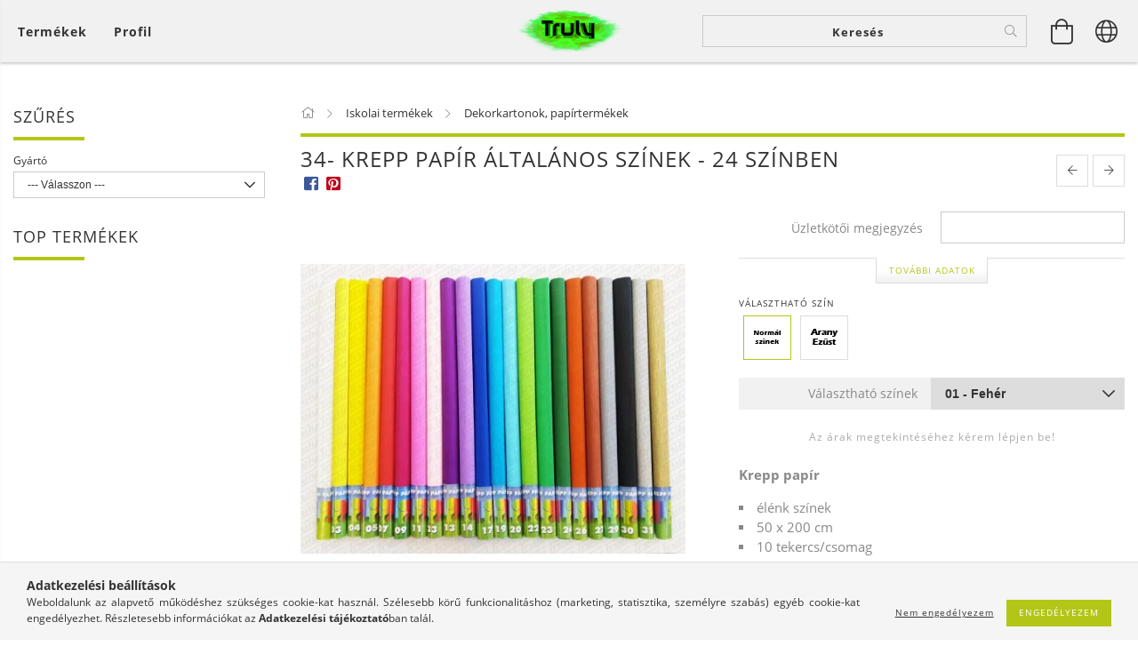

--- FILE ---
content_type: text/html; charset=UTF-8
request_url: https://www.truly.hu/Krepp-papir
body_size: 27741
content:
<!DOCTYPE html>
<html lang="hu" lang="hu" class="header-bg">
<head>
    <meta content="width=device-width, initial-scale=1.0" name="viewport">
    <link rel="preload" href="https://www.truly.hu/!common_design/own/fonts/customicons/custom-icons.woff2" as="font" type="font/woff2" crossorigin>
    <link rel="preload" href="https://www.truly.hu/!common_design/own/fonts/fontawesome-5.8.1/css/light.min.css" as="style">
    <link rel="stylesheet" href="https://www.truly.hu/!common_design/own/fonts/fontawesome-5.8.1/css/light.min.css" media="print" onload="this.media='all'">
    <noscript>
        <link rel="stylesheet" href="https://www.truly.hu/!common_design/own/fonts/fontawesome-5.8.1/css/light.min.css" />
    </noscript>
    <link rel="preload" href="https://www.truly.hu/!common_design/own/fonts/opensans/OpenSans-Bold.woff2" as="font" type="font/woff2" crossorigin>
    <link rel="preload" href="https://www.truly.hu/!common_design/own/fonts/opensans/OpenSans-Regular.woff2" as="font" type="font/woff2" crossorigin>

    <meta charset="utf-8">
<meta name="description" content="34- Krepp papír általános színek - 24 színben, Krepp papír élénk színek 50 x 200 cm 10 tekercs/csomag A Választható színek-re kattintva tudsz színt választani.,">
<meta name="robots" content="index, follow">
<meta http-equiv="X-UA-Compatible" content="IE=Edge">
<meta property="og:site_name" content="Truly nagyker." />
<meta property="og:title" content="34- Krepp papír általános színek - 24 színben - Truly nagyke">
<meta property="og:description" content="34- Krepp papír általános színek - 24 színben, Krepp papír élénk színek 50 x 200 cm 10 tekercs/csomag A Választható színek-re kattintva tudsz színt választani.,">
<meta property="og:type" content="product">
<meta property="og:url" content="https://www.truly.hu/Krepp-papir">
<meta property="og:image" content="https://www.truly.hu/img/77793/TR-792767/TR-792767.webp">
<meta name="mobile-web-app-capable" content="yes">
<meta name="apple-mobile-web-app-capable" content="yes">
<meta name="MobileOptimized" content="320">
<meta name="HandheldFriendly" content="true">

<title>34- Krepp papír általános színek - 24 színben - Truly nagyke</title>


<script>
var service_type="shop";
var shop_url_main="https://www.truly.hu";
var actual_lang="hu";
var money_len="2";
var money_thousend=" ";
var money_dec=",";
var shop_id=77793;
var unas_design_url="https:"+"/"+"/"+"www.truly.hu"+"/"+"!common_design"+"/"+"base"+"/"+"001600"+"/";
var unas_design_code='001600';
var unas_base_design_code='1600';
var unas_design_ver=3;
var unas_design_subver=3;
var unas_shop_url='https://www.truly.hu';
var responsive="yes";
var config_plus=new Array();
config_plus['product_tooltip']=1;
config_plus['cart_redirect']=1;
config_plus['money_type']='Ft';
config_plus['money_type_display']='Ft';
var lang_text=new Array();

var UNAS = UNAS || {};
UNAS.shop={"base_url":'https://www.truly.hu',"domain":'www.truly.hu',"username":'truly.unas.hu',"id":77793,"lang":'hu',"currency_type":'Ft',"currency_code":'HUF',"currency_rate":'1',"currency_length":2,"base_currency_length":2,"canonical_url":'https://www.truly.hu/Krepp-papir'};
UNAS.design={"code":'001600',"page":'artdet'};
UNAS.api_auth="a1ecfce083adf46bc286e894ad72f9b8";
UNAS.customer={"email":'',"id":0,"group_id":0,"without_registration":0};
UNAS.shop["category_id"]="201617";
UNAS.shop["sku"]="TR-792767";
UNAS.shop["product_id"]="122202215";
UNAS.shop["only_private_customer_can_purchase"] = false;
 

UNAS.text = {
    "button_overlay_close": `Bezár`,
    "popup_window": `Felugró ablak`,
    "list": `lista`,
    "updating_in_progress": `frissítés folyamatban`,
    "updated": `frissítve`,
    "is_opened": `megnyitva`,
    "is_closed": `bezárva`,
    "deleted": `törölve`,
    "consent_granted": `hozzájárulás megadva`,
    "consent_rejected": `hozzájárulás elutasítva`,
    "field_is_incorrect": `mező hibás`,
    "error_title": `Hiba!`,
    "product_variants": `termék változatok`,
    "product_added_to_cart": `A termék a kosárba került`,
    "product_added_to_cart_with_qty_problem": `A termékből csak [qty_added_to_cart] [qty_unit] került kosárba`,
    "product_removed_from_cart": `A termék törölve a kosárból`,
    "reg_title_name": `Név`,
    "reg_title_company_name": `Cégnév`,
    "number_of_items_in_cart": `Kosárban lévő tételek száma`,
    "cart_is_empty": `A kosár üres`,
    "cart_updated": `A kosár frissült`,
    "mandatory": `Kötelező!`
};


UNAS.text["delete_from_compare"]= `Törlés összehasonlításból`;
UNAS.text["comparison"]= `Összehasonlítás`;

UNAS.text["delete_from_favourites"]= `Törlés a kedvencek közül`;
UNAS.text["add_to_favourites"]= `Kedvencekhez`;








window.lazySizesConfig=window.lazySizesConfig || {};
window.lazySizesConfig.loadMode=1;
window.lazySizesConfig.loadHidden=false;

window.dataLayer = window.dataLayer || [];
function gtag(){dataLayer.push(arguments)};
gtag('js', new Date());
</script>

<script src="https://www.truly.hu/!common_packages/jquery/jquery-3.2.1.js?mod_time=1759314984"></script>
<script src="https://www.truly.hu/!common_packages/jquery/plugins/migrate/migrate.js?mod_time=1759314984"></script>
<script src="https://www.truly.hu/!common_packages/jquery/plugins/tippy/popper-2.4.4.min.js?mod_time=1759314984"></script>
<script src="https://www.truly.hu/!common_packages/jquery/plugins/tippy/tippy-bundle.umd.min.js?mod_time=1759314984"></script>
<script src="https://www.truly.hu/!common_packages/jquery/plugins/autocomplete/autocomplete.js?mod_time=1759314984"></script>
<script src="https://www.truly.hu/!common_packages/jquery/plugins/cookie/cookie.js?mod_time=1759314984"></script>
<script src="https://www.truly.hu/!common_packages/jquery/plugins/tools/tools-1.2.7.js?mod_time=1759314984"></script>
<script src="https://www.truly.hu/!common_packages/jquery/plugins/lazysizes/lazysizes.min.js?mod_time=1759314984"></script>
<script src="https://www.truly.hu/!common_packages/jquery/plugins/lazysizes/plugins/bgset/ls.bgset.min.js?mod_time=1759314984"></script>
<script src="https://www.truly.hu/!common_packages/jquery/own/shop_common/exploded/common.js?mod_time=1769410771"></script>
<script src="https://www.truly.hu/!common_packages/jquery/own/shop_common/exploded/common_overlay.js?mod_time=1759314984"></script>
<script src="https://www.truly.hu/!common_packages/jquery/own/shop_common/exploded/common_shop_popup.js?mod_time=1759314984"></script>
<script src="https://www.truly.hu/!common_packages/jquery/own/shop_common/exploded/common_start_checkout.js?mod_time=1759314984"></script>
<script src="https://www.truly.hu/!common_packages/jquery/own/shop_common/exploded/design_1500.js?mod_time=1759314984"></script>
<script src="https://www.truly.hu/!common_packages/jquery/own/shop_common/exploded/function_change_address_on_order_methods.js?mod_time=1759314984"></script>
<script src="https://www.truly.hu/!common_packages/jquery/own/shop_common/exploded/function_check_password.js?mod_time=1759314984"></script>
<script src="https://www.truly.hu/!common_packages/jquery/own/shop_common/exploded/function_check_zip.js?mod_time=1767692285"></script>
<script src="https://www.truly.hu/!common_packages/jquery/own/shop_common/exploded/function_compare.js?mod_time=1759314984"></script>
<script src="https://www.truly.hu/!common_packages/jquery/own/shop_common/exploded/function_customer_addresses.js?mod_time=1769410771"></script>
<script src="https://www.truly.hu/!common_packages/jquery/own/shop_common/exploded/function_delivery_point_select.js?mod_time=1759314984"></script>
<script src="https://www.truly.hu/!common_packages/jquery/own/shop_common/exploded/function_favourites.js?mod_time=1759314984"></script>
<script src="https://www.truly.hu/!common_packages/jquery/own/shop_common/exploded/function_infinite_scroll.js?mod_time=1759314984"></script>
<script src="https://www.truly.hu/!common_packages/jquery/own/shop_common/exploded/function_language_and_currency_change.js?mod_time=1759314984"></script>
<script src="https://www.truly.hu/!common_packages/jquery/own/shop_common/exploded/function_param_filter.js?mod_time=1764233415"></script>
<script src="https://www.truly.hu/!common_packages/jquery/own/shop_common/exploded/function_postsale.js?mod_time=1759314984"></script>
<script src="https://www.truly.hu/!common_packages/jquery/own/shop_common/exploded/function_product_print.js?mod_time=1759314984"></script>
<script src="https://www.truly.hu/!common_packages/jquery/own/shop_common/exploded/function_product_subscription.js?mod_time=1759314984"></script>
<script src="https://www.truly.hu/!common_packages/jquery/own/shop_common/exploded/function_recommend.js?mod_time=1759314984"></script>
<script src="https://www.truly.hu/!common_packages/jquery/own/shop_common/exploded/function_saved_cards.js?mod_time=1759314984"></script>
<script src="https://www.truly.hu/!common_packages/jquery/own/shop_common/exploded/function_saved_filter_delete.js?mod_time=1759314984"></script>
<script src="https://www.truly.hu/!common_packages/jquery/own/shop_common/exploded/function_search_smart_placeholder.js?mod_time=1759314984"></script>
<script src="https://www.truly.hu/!common_packages/jquery/own/shop_common/exploded/function_vote.js?mod_time=1759314984"></script>
<script src="https://www.truly.hu/!common_packages/jquery/own/shop_common/exploded/page_cart.js?mod_time=1767791927"></script>
<script src="https://www.truly.hu/!common_packages/jquery/own/shop_common/exploded/page_customer_addresses.js?mod_time=1768291153"></script>
<script src="https://www.truly.hu/!common_packages/jquery/own/shop_common/exploded/page_order_checkout.js?mod_time=1759314984"></script>
<script src="https://www.truly.hu/!common_packages/jquery/own/shop_common/exploded/page_order_details.js?mod_time=1759314984"></script>
<script src="https://www.truly.hu/!common_packages/jquery/own/shop_common/exploded/page_order_methods.js?mod_time=1760086915"></script>
<script src="https://www.truly.hu/!common_packages/jquery/own/shop_common/exploded/page_order_return.js?mod_time=1759314984"></script>
<script src="https://www.truly.hu/!common_packages/jquery/own/shop_common/exploded/page_order_send.js?mod_time=1759314984"></script>
<script src="https://www.truly.hu/!common_packages/jquery/own/shop_common/exploded/page_order_subscriptions.js?mod_time=1759314984"></script>
<script src="https://www.truly.hu/!common_packages/jquery/own/shop_common/exploded/page_order_verification.js?mod_time=1759314984"></script>
<script src="https://www.truly.hu/!common_packages/jquery/own/shop_common/exploded/page_product_details.js?mod_time=1759314984"></script>
<script src="https://www.truly.hu/!common_packages/jquery/own/shop_common/exploded/page_product_list.js?mod_time=1759314984"></script>
<script src="https://www.truly.hu/!common_packages/jquery/own/shop_common/exploded/page_product_reviews.js?mod_time=1759314984"></script>
<script src="https://www.truly.hu/!common_packages/jquery/own/shop_common/exploded/page_reg.js?mod_time=1759314984"></script>
<script src="https://www.truly.hu/!common_packages/jquery/plugins/hoverintent/hoverintent.js?mod_time=1759314984"></script>
<script src="https://www.truly.hu/!common_packages/jquery/own/shop_tooltip/shop_tooltip.js?mod_time=1759314984"></script>
<script src="https://www.truly.hu/!common_packages/jquery/plugins/responsive_menu/responsive_menu-unas.js?mod_time=1759314984"></script>
<script src="https://www.truly.hu/!common_packages/jquery/plugins/slick/slick.min.js?mod_time=1759314984"></script>
<script src="https://www.truly.hu/!common_design/base/001600/main.js?mod_time=1759314986"></script>
<script src="https://www.truly.hu/!common_packages/jquery/plugins/photoswipe/photoswipe.min.js?mod_time=1759314984"></script>
<script src="https://www.truly.hu/!common_packages/jquery/plugins/photoswipe/photoswipe-ui-default.min.js?mod_time=1759314984"></script>

<link href="https://www.truly.hu/temp/shop_77793_11b0510a15f3fc3a65c8f951926a7ab1.css?mod_time=1769515955" rel="stylesheet" type="text/css">

<link href="https://www.truly.hu/Krepp-papir" rel="canonical">
<link id="favicon-16x16" rel="icon" type="image/png" href="https://www.truly.hu/shop_ordered/77793/pic/favicon/favicon_16.png" sizes="16x16">
<link id="favicon-32x32" rel="icon" type="image/png" href="https://www.truly.hu/shop_ordered/77793/pic/favicon/favicon_32.png" sizes="32x32">
<link id="favicon-96x96" rel="icon" type="image/png" href="https://www.truly.hu/shop_ordered/77793/pic/favicon/favicon_96.png" sizes="96x96">
<link id="favicon-192x192" rel="icon" type="image/png" href="https://www.truly.hu/shop_ordered/77793/pic/favicon/favicon_192.png" sizes="192x192">
<link href="https://www.truly.hu/shop_ordered/77793/design_pic/favicon.ico" rel="shortcut icon">
<script>
        var google_consent=1;
    
        gtag('consent', 'default', {
           'ad_storage': 'denied',
           'ad_user_data': 'denied',
           'ad_personalization': 'denied',
           'analytics_storage': 'denied',
           'functionality_storage': 'denied',
           'personalization_storage': 'denied',
           'security_storage': 'granted'
        });

    
        gtag('consent', 'update', {
           'ad_storage': 'denied',
           'ad_user_data': 'denied',
           'ad_personalization': 'denied',
           'analytics_storage': 'denied',
           'functionality_storage': 'denied',
           'personalization_storage': 'denied',
           'security_storage': 'granted'
        });

        </script>
    	<script>
	/* <![CDATA[ */
	$(document).ready(function() {
       $(document).bind("contextmenu",function(e) {
            return false;
       });
	});
	/* ]]> */
	</script>
		<script>
	/* <![CDATA[ */
	var omitformtags=["input", "textarea", "select"];
	omitformtags=omitformtags.join("|");
		
	function disableselect(e) {
		if (omitformtags.indexOf(e.target.tagName.toLowerCase())==-1) return false;
		if (omitformtags.indexOf(e.target.tagName.toLowerCase())==2) return false;
	}
		
	function reEnable() {
		return true;
	}
		
	if (typeof document.onselectstart!="undefined") {
		document.onselectstart=new Function ("return false");
	} else {
		document.onmousedown=disableselect;
		document.onmouseup=reEnable;
	}
	/* ]]> */
	</script>
	
    
    
    




    
    <style>
        
            
                
                    .header_logo-img {
                        position: absolute;
                        left: 0;
                        right: 0;
                        bottom: 0;
                        top: 0;
                        margin: 0 auto;
                    }
                    .header_logo-img-wrapper {
                        padding-top: calc(83 / 250 * 100%);
                        position: relative;
                    }
                    .header_logo {
                        width: 250px;
                        margin-left: auto;
                        margin-right: auto;
                    }
                    
                        @media (max-width: 1023.8px) {
                            .header_logo-img-wrapper {
                                padding-top: calc(83 / 250 * 100%);
                            }
                            .header_logo {
                                width: 250px;
                            }
                        }
                    
                    
                        @media (max-width: 767.8px){
                            .header_logo-img-wrapper {
                                padding-top: calc(83 / 250 * 100%);
                            }
                            .header_logo {
                                width: 250px;
                            }
                        }
                    
                    
                        @media (max-width: 479.8px){
                            .header_logo-img-wrapper {
                                padding-top: calc(83 / 250 * 100%);
                            }
                            .header_logo {
                                width: 250px;
                            }
                        }
                    
                
            
        
    </style>
    

    

    
    
    
    
    
    
    
</head>

<body class='design_ver3 design_subver1 design_subver2 design_subver3' id="ud_shop_artdet">
    <div id="fb-root"></div>
    <script>
        window.fbAsyncInit = function() {
            FB.init({
                xfbml            : true,
                version          : 'v22.0'
            });
        };
    </script>
    <script async defer crossorigin="anonymous" src="https://connect.facebook.net/hu_HU/sdk.js"></script>
    <div id="image_to_cart" style="display:none; position:absolute; z-index:100000;"></div>
<div class="overlay_common overlay_warning" id="overlay_cart_add"></div>
<script>$(document).ready(function(){ overlay_init("cart_add",{"onBeforeLoad":false}); });</script>
<div id="overlay_login_outer"></div>	
	<script>
	$(document).ready(function(){
	    var login_redir_init="";

		$("#overlay_login_outer").overlay({
			onBeforeLoad: function() {
                var login_redir_temp=login_redir_init;
                if (login_redir_act!="") {
                    login_redir_temp=login_redir_act;
                    login_redir_act="";
                }

									$.ajax({
						type: "GET",
						async: true,
						url: "https://www.truly.hu/shop_ajax/ajax_popup_login.php",
						data: {
							shop_id:"77793",
							lang_master:"hu",
                            login_redir:login_redir_temp,
							explicit:"ok",
							get_ajax:"1"
						},
						success: function(data){
							$("#overlay_login_outer").html(data);
							if (unas_design_ver >= 5) $("#overlay_login_outer").modal('show');
							$('#overlay_login1 input[name=shop_pass_login]').keypress(function(e) {
								var code = e.keyCode ? e.keyCode : e.which;
								if(code.toString() == 13) {		
									document.form_login_overlay.submit();		
								}	
							});	
						}
					});
								},
			top: 50,
			mask: {
	color: "#000000",
	loadSpeed: 200,
	maskId: "exposeMaskOverlay",
	opacity: 0.7
},
			closeOnClick: (config_plus['overlay_close_on_click_forced'] === 1),
			onClose: function(event, overlayIndex) {
				$("#login_redir").val("");
			},
			load: false
		});
		
			});
	function overlay_login() {
		$(document).ready(function(){
			$("#overlay_login_outer").overlay().load();
		});
	}
	function overlay_login_remind() {
        if (unas_design_ver >= 5) {
            $("#overlay_remind").overlay().load();
        } else {
            $(document).ready(function () {
                $("#overlay_login_outer").overlay().close();
                setTimeout('$("#overlay_remind").overlay().load();', 250);
            });
        }
	}

    var login_redir_act="";
    function overlay_login_redir(redir) {
        login_redir_act=redir;
        $("#overlay_login_outer").overlay().load();
    }
	</script>  
	<div class="overlay_common overlay_info" id="overlay_remind"></div>
<script>$(document).ready(function(){ overlay_init("remind",[]); });</script>

	<script>
    	function overlay_login_error_remind() {
		$(document).ready(function(){
			load_login=0;
			$("#overlay_error").overlay().close();
			setTimeout('$("#overlay_remind").overlay().load();', 250);	
		});
	}
	</script>  
	<div class="overlay_common overlay_info" id="overlay_newsletter"></div>
<script>$(document).ready(function(){ overlay_init("newsletter",[]); });</script>

<script>
function overlay_newsletter() {
    $(document).ready(function(){
        $("#overlay_newsletter").overlay().load();
    });
}
</script>
<div class="overlay_common overlay_info" id="overlay_product_subscription"></div>
<script>$(document).ready(function(){ overlay_init("product_subscription",[]); });</script>
<div class="overlay_common overlay_error" id="overlay_script"></div>
<script>$(document).ready(function(){ overlay_init("script",[]); });</script>
    <script>
    $(document).ready(function() {
        $.ajax({
            type: "GET",
            url: "https://www.truly.hu/shop_ajax/ajax_stat.php",
            data: {master_shop_id:"77793",get_ajax:"1"}
        });
    });
    </script>
    

<div id="container" class="page_shop_artdet_TR_792767 page-box logo-resizer-v2">
	

    <header class="header js-header">
        <div class="header-inner row align-items-center justify-content-center container-custom-1 usn">
            <div class="header-left col-auto col-lg-4 col-xl order-2 order-sm-1 px-0 d-flex align-self-stretch">
                <div class="cat-box-col flex-y-center">
                    <div class="cat-box js-dropdown-container">
                        <button class="cat-box__btn cat-box__btn--desktop header-btn js-dropdown--btn dropdown--btn d-none d-xl-block" aria-label="Kosár megtekintése">
                            <span class="cat-box__btn-text header-btn-text">Termékek</span>
                        </button>
                        <div class="cat-box__dropdown dropdown--content js-dropdown--content dropdown--content-l px-0">
                            <div class="cat-box--desktop">
                                


<div class='cat-box__items py-3'>
    
        <div class='cat-box__item cat-box__item-level-0 is-spec-item js-cat-menu-new'>
            <div class="row no-gutters">
				
                <div class="col">
                    <div class="cat-box__name-wrap pl-3">
                        <a class="cat-box__name" href="https://www.truly.hu/shop_artspec.php?artspec=2"
                            
                        >
                            <div class="row no-gutters align-items-center position-relative pr-5">
                                <div class="col">
                                    <div class="cat-box__name-text line-clamp--3-12">Újdonságok</div>
                                </div>
                                
                            </div>
                        </a>
                    </div>
                </div>
            </div>

        
        </div>
    
        <div class='cat-box__item cat-box__item-level-0 is-spec-item js-cat-menu-akcio'>
            <div class="row no-gutters">
				
                <div class="col">
                    <div class="cat-box__name-wrap pl-3">
                        <a class="cat-box__name" href="https://www.truly.hu/shop_artspec.php?artspec=1"
                            
                        >
                            <div class="row no-gutters align-items-center position-relative pr-5">
                                <div class="col">
                                    <div class="cat-box__name-text line-clamp--3-12">Akciós termékek</div>
                                </div>
                                
                            </div>
                        </a>
                    </div>
                </div>
            </div>

        
        </div>
    
        <div class='cat-box__item cat-box__item-level-0 is-spec-item js-cat-menu-qty'>
            <div class="row no-gutters">
				
                <div class="col">
                    <div class="cat-box__name-wrap pl-3">
                        <a class="cat-box__name" href="https://www.truly.hu/shop_artspec.php?artspec=10"
                            
                        >
                            <div class="row no-gutters align-items-center position-relative pr-5">
                                <div class="col">
                                    <div class="cat-box__name-text line-clamp--3-12">Többet olcsóbban</div>
                                </div>
                                
                            </div>
                        </a>
                    </div>
                </div>
            </div>

        
        </div>
    
        <div class='cat-box__item cat-box__item-level-0 is-spec-item js-cat-menu-stat1'>
            <div class="row no-gutters">
				
                <div class="col">
                    <div class="cat-box__name-wrap pl-3">
                        <a class="cat-box__name" href="https://www.truly.hu/ujra-rendelheto"
                            
                        >
                            <div class="row no-gutters align-items-center position-relative pr-5">
                                <div class="col">
                                    <div class="cat-box__name-text line-clamp--3-12">Újra rendelhető</div>
                                </div>
                                
                            </div>
                        </a>
                    </div>
                </div>
            </div>

        
        </div>
    
        <div class='cat-box__item cat-box__item-level-0 is-spec-item js-cat-menu-stat2'>
            <div class="row no-gutters">
				
                <div class="col">
                    <div class="cat-box__name-wrap pl-3">
                        <a class="cat-box__name" href="https://www.truly.hu/shop_artspec.php?artspec=4"
                            
                        >
                            <div class="row no-gutters align-items-center position-relative pr-5">
                                <div class="col">
                                    <div class="cat-box__name-text line-clamp--3-12">Készletkisöprés</div>
                                </div>
                                
                            </div>
                        </a>
                    </div>
                </div>
            </div>

        
        </div>
    
        <div class='cat-box__item cat-box__item-level-0 has-item js-cat-menu-790056'>
            <div class="row no-gutters">
				
				<div class="col-auto">
					<div class="cat-box__img-wrap d-none">
						<a href="https://www.truly.hu/naptarak_naplok" class="text_normal" title="Naptárak, határidőnaplók"><img src="https://www.truly.hu/img/77793/catpic_790056/50x50,r/790056.webp?time=1530877296" alt="Naptárak, határidőnaplók" title="Naptárak, határidőnaplók" /></a>
					</div>
				</div>
				
                <div class="col">
                    <div class="cat-box__name-wrap pl-3">
                        <a class="cat-box__name" href="https://www.truly.hu/naptarak_naplok"
                            
                        >
                            <div class="row no-gutters align-items-center position-relative pr-5">
                                <div class="col">
                                    <div class="cat-box__name-text line-clamp--3-12">Naptárak, határidőnaplók</div>
                                </div>
                                
                                <div class="cat-box__icon">
                                    <div class="icon--chevron-right icon--md line-height-1"></div>
                                </div>
                                
                            </div>
                        </a>
                    </div>
                </div>
            </div>

        
            <div class="cat-box__level-0 bg-white drop-shadow-b border-top border-top-2 border-primary p-4 ">

                <div class="cat-box__level-0-inner h-100 d-flex flex-column position-relative">
                    <a class="cat-box__pic-name d-block" href="https://www.truly.hu/naptarak_naplok">
                        <div class="d-flex align-items-center border-bottom border-primary pb-3">
                            
                            <div class="col-fix-1">
                                <div class="cat-box__img-wrap product-img-wrapper">
                                    <img class="cat-box__img lazyload product-img" src="https://www.truly.hu/main_pic/space.gif" data-src="https://www.truly.hu/img/77793/catpic_790056/50x50,r/790056.webp?time=1530877296" data-srcset="https://www.truly.hu/img/77793/catpic_790056/100x100,r/790056.webp?time=1530877296 2x"  alt="Naptárak, határidőnaplók" width="50" height="50">
                                </div>
                            </div>
                            
                            <div class="col">
                                <div class="cat-box__level-0-name mb-0 h3">
                                    Naptárak, határidőnaplók
                                    
                                </div>
                            </div>
                        </div>
                    </a>

                    <div class="cat-box__inner-levels clearfix pt-4">
                        
<div class="cat-box__level-1 mb-3">
    <a class="cat-box__level-1-name d-inline-block line-height-12 js-cat-menu-657027" href="https://www.truly.hu/spl/657027/Falinaptarak">
        Falinaptárak

        
    </a>
    
</div>

<div class="cat-box__level-1 mb-3">
    <a class="cat-box__level-1-name d-inline-block line-height-12 js-cat-menu-305754" href="https://www.truly.hu/spl/305754/Napi-tervezok">
        Napi tervezők

        
    </a>
    
</div>

<div class="cat-box__level-1 mb-3">
    <a class="cat-box__level-1-name d-inline-block line-height-12 js-cat-menu-633385" href="https://www.truly.hu/spl/633385/Heti-tervezok">
        Heti tervezők

        
    </a>
    
</div>

<div class="cat-box__level-1 mb-3">
    <a class="cat-box__level-1-name d-inline-block line-height-12 js-cat-menu-741504" href="https://www.truly.hu/spl/741504/Zsebnaptarak">
        Zsebnaptárak

        
    </a>
    
</div>

<div class="cat-box__level-1 mb-3">
    <a class="cat-box__level-1-name d-inline-block line-height-12 js-cat-menu-200388" href="https://www.truly.hu/spl/200388/Asztali-naptarak">
        Asztali naptárak

        
    </a>
    
</div>

<div class="cat-box__level-1 mb-3">
    <a class="cat-box__level-1-name d-inline-block line-height-12 js-cat-menu-199082" href="https://www.truly.hu/spl/199082/Speditor-naptarak">
        Speditőr naptárak

        
    </a>
    
</div>

<div class="cat-box__level-1 mb-3">
    <a class="cat-box__level-1-name d-inline-block line-height-12 js-cat-menu-230010" href="https://www.truly.hu/Konyoklo-naptarak">
        Könyöklő naptárak

        
    </a>
    
</div>

                    </div>

                    
                </div>

            </div>
        
        </div>
    
        <div class='cat-box__item cat-box__item-level-0 has-item js-cat-menu-790408'>
            <div class="row no-gutters">
				
				<div class="col-auto">
					<div class="cat-box__img-wrap d-none">
						<a href="https://www.truly.hu/sct/790408/Iskolai-termekek" class="text_normal" title="Iskolai termékek"><img src="https://www.truly.hu/img/77793/catpic_790408/50x50,r/790408.webp?time=1530877159" alt="Iskolai termékek" title="Iskolai termékek" /></a>
					</div>
				</div>
				
                <div class="col">
                    <div class="cat-box__name-wrap pl-3">
                        <a class="cat-box__name" href="https://www.truly.hu/sct/790408/Iskolai-termekek"
                            
                        >
                            <div class="row no-gutters align-items-center position-relative pr-5">
                                <div class="col">
                                    <div class="cat-box__name-text line-clamp--3-12">Iskolai termékek</div>
                                </div>
                                
                                <div class="cat-box__icon">
                                    <div class="icon--chevron-right icon--md line-height-1"></div>
                                </div>
                                
                            </div>
                        </a>
                    </div>
                </div>
            </div>

        
            <div class="cat-box__level-0 bg-white drop-shadow-b border-top border-top-2 border-primary p-4 ">

                <div class="cat-box__level-0-inner h-100 d-flex flex-column position-relative">
                    <a class="cat-box__pic-name d-block" href="https://www.truly.hu/sct/790408/Iskolai-termekek">
                        <div class="d-flex align-items-center border-bottom border-primary pb-3">
                            
                            <div class="col-fix-1">
                                <div class="cat-box__img-wrap product-img-wrapper">
                                    <img class="cat-box__img lazyload product-img" src="https://www.truly.hu/main_pic/space.gif" data-src="https://www.truly.hu/img/77793/catpic_790408/50x50,r/790408.webp?time=1530877159" data-srcset="https://www.truly.hu/img/77793/catpic_790408/100x100,r/790408.webp?time=1530877159 2x"  alt="Iskolai termékek" width="50" height="50">
                                </div>
                            </div>
                            
                            <div class="col">
                                <div class="cat-box__level-0-name mb-0 h3">
                                    Iskolai termékek
                                    
                                </div>
                            </div>
                        </div>
                    </a>

                    <div class="cat-box__inner-levels clearfix pt-4">
                        
<div class="cat-box__level-1 mb-3">
    <a class="cat-box__level-1-name d-inline-block line-height-12 js-cat-menu-635342" href="https://www.truly.hu/sct/635342/Szines-ceruzak">
        Színes ceruzák

        
    </a>
    
        



<div class="cat-box__level-2 pl-2">

    
        <a class="cat-box__level-2-name line-height-12 d-block js-cat-menu-597947" href="https://www.truly.hu/6-darabos">6 darabos</a>
    
        <a class="cat-box__level-2-name line-height-12 d-block js-cat-menu-337174" href="https://www.truly.hu/12-darabos">12 darabos</a>
    
        <a class="cat-box__level-2-name line-height-12 d-block js-cat-menu-824720" href="https://www.truly.hu/18-darabos">18 darabos</a>
    
        <a class="cat-box__level-2-name line-height-12 d-block js-cat-menu-567368" href="https://www.truly.hu/24-darabos">24 darabos</a>
    
        <a class="cat-box__level-2-name line-height-12 d-block js-cat-menu-875279" href="https://www.truly.hu/36-es-tobb-darabos">36 és több darabos</a>
    

    
        <a class="cat-box__more-btn text-muted btn--text d-block icon--a-chevron-right icon--sm" href="https://www.truly.hu/sct/635342/Szines-ceruzak">Több</a>
    

</div>

    
</div>

<div class="cat-box__level-1 mb-3">
    <a class="cat-box__level-1-name d-inline-block line-height-12 js-cat-menu-639977" href="https://www.truly.hu/sct/639977/Filctollak">
        Filctollak

        
    </a>
    
        



<div class="cat-box__level-2 pl-2">

    
        <a class="cat-box__level-2-name line-height-12 d-block js-cat-menu-476861" href="https://www.truly.hu/spl/476861/Alkoholos-filcek">Alkoholos filcek</a>
    
        <a class="cat-box__level-2-name line-height-12 d-block js-cat-menu-297838" href="https://www.truly.hu/spl/297838/Filc-keszletek">Filc készletek</a>
    
        <a class="cat-box__level-2-name line-height-12 d-block js-cat-menu-601775" href="https://www.truly.hu/Tufilcek">Tűfilcek</a>
    
        <a class="cat-box__level-2-name line-height-12 d-block js-cat-menu-999334" href="https://www.truly.hu/spl/999334/Dekormarker">Dekormarker</a>
    
        <a class="cat-box__level-2-name line-height-12 d-block js-cat-menu-208113" href="https://www.truly.hu/spl/208113/Lakkfilcek">Lakkfilcek</a>
    

    
        <a class="cat-box__more-btn text-muted btn--text d-block icon--a-chevron-right icon--sm" href="https://www.truly.hu/sct/639977/Filctollak">Több</a>
    

</div>

    
</div>

<div class="cat-box__level-1 mb-3">
    <a class="cat-box__level-1-name d-inline-block line-height-12 js-cat-menu-456415" href="https://www.truly.hu/sct/456415/Tollak-tollbetetek">
        Tollak, tollbetétek

        
    </a>
    
        



<div class="cat-box__level-2 pl-2">

    
        <a class="cat-box__level-2-name line-height-12 d-block js-cat-menu-965137" href="https://www.truly.hu/spl/965137/Golyostollak">Golyóstollak</a>
    
        <a class="cat-box__level-2-name line-height-12 d-block js-cat-menu-176698" href="https://www.truly.hu/spl/176698/Zseles-tollak">Zselés tollak</a>
    
        <a class="cat-box__level-2-name line-height-12 d-block js-cat-menu-757264" href="https://www.truly.hu/spl/757264/Radirozhato-tollak">Radírozható tollak</a>
    
        <a class="cat-box__level-2-name line-height-12 d-block js-cat-menu-794280" href="https://www.truly.hu/spl/794280/Toltotollak">Töltőtollak</a>
    
        <a class="cat-box__level-2-name line-height-12 d-block js-cat-menu-297638" href="https://www.truly.hu/Tollbetetek">Tollbetétek</a>
    

    

</div>

    
</div>

<div class="cat-box__level-1 mb-3">
    <a class="cat-box__level-1-name d-inline-block line-height-12 js-cat-menu-468423" href="https://www.truly.hu/sct/468423/Korzok">
        Körzők

        
    </a>
    
        



<div class="cat-box__level-2 pl-2">

    
        <a class="cat-box__level-2-name line-height-12 d-block js-cat-menu-569291" href="https://www.truly.hu/Iskolai-korzok">Iskolai körzők</a>
    
        <a class="cat-box__level-2-name line-height-12 d-block js-cat-menu-402926" href="https://www.truly.hu/Muszaki-korzok">Műszaki körzők</a>
    
        <a class="cat-box__level-2-name line-height-12 d-block js-cat-menu-175531" href="https://www.truly.hu/Precizios-korzok">Precíziós körzők</a>
    

    

</div>

    
</div>

<div class="cat-box__level-1 mb-3">
    <a class="cat-box__level-1-name d-inline-block line-height-12 js-cat-menu-438702" href="https://www.truly.hu/sct/438702/Grafitceruzak">
        Grafitceruzák

        
    </a>
    
        



<div class="cat-box__level-2 pl-2">

    
        <a class="cat-box__level-2-name line-height-12 d-block js-cat-menu-540163" href="https://www.truly.hu/Radir-nelkuli-ceruzak"> Radír nélküli ceruzák</a>
    
        <a class="cat-box__level-2-name line-height-12 d-block js-cat-menu-432282" href="https://www.truly.hu/Radiros-ceruzak">Radíros ceruzák</a>
    
        <a class="cat-box__level-2-name line-height-12 d-block js-cat-menu-455640" href="https://www.truly.hu/Tolobetetes-ceruzak">Tolóbetétes ceruzák</a>
    

    

</div>

    
</div>

<div class="cat-box__level-1 mb-3">
    <a class="cat-box__level-1-name d-inline-block line-height-12 js-cat-menu-317077" href="https://www.truly.hu/sct/317077/Festekek">
        Festékek

        
    </a>
    
        



<div class="cat-box__level-2 pl-2">

    
        <a class="cat-box__level-2-name line-height-12 d-block js-cat-menu-724598" href="https://www.truly.hu/Vizfestekek">Vízfestékek</a>
    
        <a class="cat-box__level-2-name line-height-12 d-block js-cat-menu-970535" href="https://www.truly.hu/Temperak">Temperák</a>
    
        <a class="cat-box__level-2-name line-height-12 d-block js-cat-menu-895309" href="https://www.truly.hu/Akrilfestekek">Akrilfestékek</a>
    
        <a class="cat-box__level-2-name line-height-12 d-block js-cat-menu-611040" href="https://www.truly.hu/Uvegfestekek">Üvegfestékek</a>
    
        <a class="cat-box__level-2-name line-height-12 d-block js-cat-menu-660399" href="https://www.truly.hu/Ujjfestekek">Ujjfestékek</a>
    

    

</div>

    
</div>

<div class="cat-box__level-1 mb-3">
    <a class="cat-box__level-1-name d-inline-block line-height-12 js-cat-menu-730755" href="https://www.truly.hu/sct/730755/Kretak">
        Kréták

        
    </a>
    
        



<div class="cat-box__level-2 pl-2">

    
        <a class="cat-box__level-2-name line-height-12 d-block js-cat-menu-494285" href="https://www.truly.hu/Zsirkretak">Zsírkréták</a>
    
        <a class="cat-box__level-2-name line-height-12 d-block js-cat-menu-799787" href="https://www.truly.hu/Olajpasztelek">Olajpasztellek</a>
    
        <a class="cat-box__level-2-name line-height-12 d-block js-cat-menu-747641" href="https://www.truly.hu/Porpasztellek">Porpasztellek</a>
    
        <a class="cat-box__level-2-name line-height-12 d-block js-cat-menu-261296" href="https://www.truly.hu/Tablakretak">Táblakréták</a>
    
        <a class="cat-box__level-2-name line-height-12 d-block js-cat-menu-419093" href="https://www.truly.hu/Aszfaltkretak">Aszfaltkréták</a>
    

    

</div>

    
</div>

<div class="cat-box__level-1 mb-3">
    <a class="cat-box__level-1-name d-inline-block line-height-12 js-cat-menu-144261" href="https://www.truly.hu/sct/144261/Ragasztok">
        Ragasztók

        
    </a>
    
        



<div class="cat-box__level-2 pl-2">

    
        <a class="cat-box__level-2-name line-height-12 d-block js-cat-menu-845698" href="https://www.truly.hu/Folyekony-ragasztok">Folyékony ragasztók</a>
    
        <a class="cat-box__level-2-name line-height-12 d-block js-cat-menu-364719" href="https://www.truly.hu/Ragaszto-siftek">Ragasztó siftek</a>
    
        <a class="cat-box__level-2-name line-height-12 d-block js-cat-menu-489431" href="https://www.truly.hu/Szalagos-ragasztok">Ragasztószalagok</a>
    
        <a class="cat-box__level-2-name line-height-12 d-block js-cat-menu-825896" href="https://www.truly.hu/Pillanatragasztok">Pillanatragasztók</a>
    
        <a class="cat-box__level-2-name line-height-12 d-block js-cat-menu-487262" href="https://www.truly.hu/Gyurmaragasztok">Gyurmaragasztók</a>
    

    
        <a class="cat-box__more-btn text-muted btn--text d-block icon--a-chevron-right icon--sm" href="https://www.truly.hu/sct/144261/Ragasztok">Több</a>
    

</div>

    
</div>

<div class="cat-box__level-1 mb-3">
    <a class="cat-box__level-1-name d-inline-block line-height-12 js-cat-menu-734930" href="https://www.truly.hu/sct/734930/Hibajavitok">
        Hibajavítók

        
    </a>
    
        



<div class="cat-box__level-2 pl-2">

    
        <a class="cat-box__level-2-name line-height-12 d-block js-cat-menu-821208" href="https://www.truly.hu/Hibajavito-rollerek">Hibajavító rollerek</a>
    
        <a class="cat-box__level-2-name line-height-12 d-block js-cat-menu-494306" href="https://www.truly.hu/Ecsetes-hibajavitok">Ecsetes hibajavítók</a>
    
        <a class="cat-box__level-2-name line-height-12 d-block js-cat-menu-486168" href="https://www.truly.hu/Hibajavito-tollak">Hibajavító tollak</a>
    

    

</div>

    
</div>

<div class="cat-box__level-1 mb-3">
    <a class="cat-box__level-1-name d-inline-block line-height-12 js-cat-menu-959120" href="https://www.truly.hu/sct/959120/Mechanikus-ceruzak-betetek">
        Mechanikus ceruzák, betétek

        
    </a>
    
        



<div class="cat-box__level-2 pl-2">

    
        <a class="cat-box__level-2-name line-height-12 d-block js-cat-menu-511513" href="https://www.truly.hu/05-os-ceruzak">0,5-ös ceruzák</a>
    
        <a class="cat-box__level-2-name line-height-12 d-block js-cat-menu-891787" href="https://www.truly.hu/07-es-es-10-ceruzak">0,3 - 0,7 - 1,0 ceruzák</a>
    
        <a class="cat-box__level-2-name line-height-12 d-block js-cat-menu-531912" href="https://www.truly.hu/Versatil-ceruzak">Versatil ceruzák</a>
    
        <a class="cat-box__level-2-name line-height-12 d-block js-cat-menu-223996" href="https://www.truly.hu/Ceruza-betetek">Ceruza betétek</a>
    

    

</div>

    
</div>

<div class="cat-box__level-1 mb-3">
    <a class="cat-box__level-1-name d-inline-block line-height-12 js-cat-menu-719901" href="https://www.truly.hu/sct/719901/Szamologepek">
        Számológépek

        
    </a>
    
        



<div class="cat-box__level-2 pl-2">

    
        <a class="cat-box__level-2-name line-height-12 d-block js-cat-menu-899311" href="https://www.truly.hu/Zsebszamologepek">Zsebszámológépek</a>
    
        <a class="cat-box__level-2-name line-height-12 d-block js-cat-menu-714577" href="https://www.truly.hu/Asztali-szamologepek">Asztali számológépek</a>
    
        <a class="cat-box__level-2-name line-height-12 d-block js-cat-menu-395000" href="https://www.truly.hu/Tudomanyos-szamologepek">Tudományos számológépek</a>
    

    

</div>

    
</div>

<div class="cat-box__level-1 mb-3">
    <a class="cat-box__level-1-name d-inline-block line-height-12 js-cat-menu-371058" href="https://www.truly.hu/sct/371058/Hegyezok">
        Hegyezők

        
    </a>
    
        



<div class="cat-box__level-2 pl-2">

    
        <a class="cat-box__level-2-name line-height-12 d-block js-cat-menu-428751" href="https://www.truly.hu/1-lyuku-hegyezok">1 lyukú hegyezők</a>
    
        <a class="cat-box__level-2-name line-height-12 d-block js-cat-menu-697402" href="https://www.truly.hu/2-lyuku-hegyezok">2 lyukú hegyezők</a>
    
        <a class="cat-box__level-2-name line-height-12 d-block js-cat-menu-583148" href="https://www.truly.hu/3-lyuku-hegyezok">3 lyukú hegyezők</a>
    
        <a class="cat-box__level-2-name line-height-12 d-block js-cat-menu-833121" href="https://www.truly.hu/Asztali-hegyezok">Asztali hegyezők</a>
    

    

</div>

    
</div>

<div class="cat-box__level-1 mb-3">
    <a class="cat-box__level-1-name d-inline-block line-height-12 js-cat-menu-339837" href="https://www.truly.hu/sct/339837/Post-it-Jelolo-cimke">
        Post-it & Jelölő címke

        
    </a>
    
        



<div class="cat-box__level-2 pl-2">

    
        <a class="cat-box__level-2-name line-height-12 d-block js-cat-menu-223589" href="https://www.truly.hu/Post-it-ek">Post-it-ek</a>
    
        <a class="cat-box__level-2-name line-height-12 d-block js-cat-menu-673448" href="https://www.truly.hu/Jelolocimkek">Jelölőcimkék</a>
    
        <a class="cat-box__level-2-name line-height-12 d-block js-cat-menu-229804" href="https://www.truly.hu/Tepotombok">Jegyzettömbök</a>
    

    

</div>

    
</div>

<div class="cat-box__level-1 mb-3">
    <a class="cat-box__level-1-name d-inline-block line-height-12 js-cat-menu-813394" href="https://www.truly.hu/sct/813394/Ollok">
        Ollók

        
    </a>
    
        



<div class="cat-box__level-2 pl-2">

    
        <a class="cat-box__level-2-name line-height-12 d-block js-cat-menu-520021" href="https://www.truly.hu/gyerek-ollok">Gyerek ollók</a>
    
        <a class="cat-box__level-2-name line-height-12 d-block js-cat-menu-716090" href="https://www.truly.hu/Irodai-ollok">Irodai ollók</a>
    
        <a class="cat-box__level-2-name line-height-12 d-block js-cat-menu-140641" href="https://www.truly.hu/Fiskars-ollok">Fiskars ollók</a>
    

    

</div>

    
</div>

<div class="cat-box__level-1 mb-3">
    <a class="cat-box__level-1-name d-inline-block line-height-12 js-cat-menu-703763" href="https://www.truly.hu/spl/703763/Fuzetboxok">
        Füzetboxok

        
    </a>
    
</div>

<div class="cat-box__level-1 mb-3">
    <a class="cat-box__level-1-name d-inline-block line-height-12 js-cat-menu-201617" href="https://www.truly.hu/Dekorkartonok-papirtermekek">
        Dekorkartonok, papírtermékek

        
    </a>
    
</div>

<div class="cat-box__level-1 mb-3">
    <a class="cat-box__level-1-name d-inline-block line-height-12 js-cat-menu-859191" href="https://www.truly.hu/spl/859191/Ecsetek-ecsettalak">
        Ecsetek, ecsettálak

        
    </a>
    
</div>

<div class="cat-box__level-1 mb-3">
    <a class="cat-box__level-1-name d-inline-block line-height-12 js-cat-menu-960557" href="https://www.truly.hu/spl/960557/Radirok">
        Radírok

        
    </a>
    
</div>

<div class="cat-box__level-1 mb-3">
    <a class="cat-box__level-1-name d-inline-block line-height-12 js-cat-menu-254482" href="https://www.truly.hu/spl/254482/Vonalzok">
        Vonalzók

        
    </a>
    
</div>

<div class="cat-box__level-1 mb-3">
    <a class="cat-box__level-1-name d-inline-block line-height-12 js-cat-menu-678631" href="https://www.truly.hu/spl/678631/Gyurmak">
        Gyurmák

        
    </a>
    
</div>

<div class="cat-box__level-1 mb-3">
    <a class="cat-box__level-1-name d-inline-block line-height-12 js-cat-menu-972907" href="https://www.truly.hu/spl/972907/Elemek">
        Elemek

        
    </a>
    
</div>

<div class="cat-box__level-1 mb-3">
    <a class="cat-box__level-1-name d-inline-block line-height-12 js-cat-menu-100863" href="https://www.truly.hu/spl/100863/Mappak">
        Mappák

        
    </a>
    
</div>

<div class="cat-box__level-1 mb-3">
    <a class="cat-box__level-1-name d-inline-block line-height-12 js-cat-menu-975807" href="https://www.truly.hu/spl/975807/Egyeb">
        Egyéb

        
    </a>
    
</div>

                    </div>

                    
                </div>

            </div>
        
        </div>
    
        <div class='cat-box__item cat-box__item-level-0 has-item js-cat-menu-422591'>
            <div class="row no-gutters">
				
				<div class="col-auto">
					<div class="cat-box__img-wrap d-none">
						<a href="https://www.truly.hu/sct/422591/Irodai-termekek" class="text_normal" title="Irodai termékek"><img src="https://www.truly.hu/img/77793/catpic_422591/50x50,r/422591.webp?time=1530877132" alt="Irodai termékek" title="Irodai termékek" /></a>
					</div>
				</div>
				
                <div class="col">
                    <div class="cat-box__name-wrap pl-3">
                        <a class="cat-box__name" href="https://www.truly.hu/sct/422591/Irodai-termekek"
                            
                        >
                            <div class="row no-gutters align-items-center position-relative pr-5">
                                <div class="col">
                                    <div class="cat-box__name-text line-clamp--3-12">Irodai termékek</div>
                                </div>
                                
                                <div class="cat-box__icon">
                                    <div class="icon--chevron-right icon--md line-height-1"></div>
                                </div>
                                
                            </div>
                        </a>
                    </div>
                </div>
            </div>

        
            <div class="cat-box__level-0 bg-white drop-shadow-b border-top border-top-2 border-primary p-4 ">

                <div class="cat-box__level-0-inner h-100 d-flex flex-column position-relative">
                    <a class="cat-box__pic-name d-block" href="https://www.truly.hu/sct/422591/Irodai-termekek">
                        <div class="d-flex align-items-center border-bottom border-primary pb-3">
                            
                            <div class="col-fix-1">
                                <div class="cat-box__img-wrap product-img-wrapper">
                                    <img class="cat-box__img lazyload product-img" src="https://www.truly.hu/main_pic/space.gif" data-src="https://www.truly.hu/img/77793/catpic_422591/50x50,r/422591.webp?time=1530877132" data-srcset="https://www.truly.hu/img/77793/catpic_422591/100x100,r/422591.webp?time=1530877132 2x"  alt="Irodai termékek" width="50" height="50">
                                </div>
                            </div>
                            
                            <div class="col">
                                <div class="cat-box__level-0-name mb-0 h3">
                                    Irodai termékek
                                    
                                </div>
                            </div>
                        </div>
                    </a>

                    <div class="cat-box__inner-levels clearfix pt-4">
                        
<div class="cat-box__level-1 mb-3">
    <a class="cat-box__level-1-name d-inline-block line-height-12 js-cat-menu-912357" href="https://www.truly.hu/sct/912357/Tollak-tollbetetek">
        Tollak, tollbetétek

        
    </a>
    
        



<div class="cat-box__level-2 pl-2">

    
        <a class="cat-box__level-2-name line-height-12 d-block js-cat-menu-375026" href="https://www.truly.hu/spl/375026/Golyostollak">Golyóstollak</a>
    
        <a class="cat-box__level-2-name line-height-12 d-block js-cat-menu-855229" href="https://www.truly.hu/Zselestollak">Zselés tollak</a>
    
        <a class="cat-box__level-2-name line-height-12 d-block js-cat-menu-698306" href="https://www.truly.hu/spl/698306/Radirozhato-tollak">Radírozható tollak</a>
    
        <a class="cat-box__level-2-name line-height-12 d-block js-cat-menu-746855" href="https://www.truly.hu/Tollbetet">Tollbetétek</a>
    

    

</div>

    
</div>

<div class="cat-box__level-1 mb-3">
    <a class="cat-box__level-1-name d-inline-block line-height-12 js-cat-menu-936847" href="https://www.truly.hu/sct/936847/Filctollak">
        Filctollak

        
    </a>
    
        



<div class="cat-box__level-2 pl-2">

    
        <a class="cat-box__level-2-name line-height-12 d-block js-cat-menu-889023" href="https://www.truly.hu/spl/889023/Alkoholos-filcek">Alkoholos filcek</a>
    
        <a class="cat-box__level-2-name line-height-12 d-block js-cat-menu-611172" href="https://www.truly.hu/spl/611172/Szovegkiemelok">Szövegkiemelők</a>
    
        <a class="cat-box__level-2-name line-height-12 d-block js-cat-menu-376347" href="https://www.truly.hu/spl/376347/Tablairo-filcek">Táblaíró filcek</a>
    
        <a class="cat-box__level-2-name line-height-12 d-block js-cat-menu-538594" href="https://www.truly.hu/Tufilc">Tűfilcek</a>
    
        <a class="cat-box__level-2-name line-height-12 d-block js-cat-menu-158009" href="https://www.truly.hu/spl/158009/Lakkfilcek">Lakkfilcek</a>
    

    
        <a class="cat-box__more-btn text-muted btn--text d-block icon--a-chevron-right icon--sm" href="https://www.truly.hu/sct/936847/Filctollak">Több</a>
    

</div>

    
</div>

<div class="cat-box__level-1 mb-3">
    <a class="cat-box__level-1-name d-inline-block line-height-12 js-cat-menu-808611" href="https://www.truly.hu/sct/808611/Hibajavitok">
        Hibajavítók

        
    </a>
    
        



<div class="cat-box__level-2 pl-2">

    
        <a class="cat-box__level-2-name line-height-12 d-block js-cat-menu-630068" href="https://www.truly.hu/Hibajavito-roller">Hibajavító rollerek</a>
    
        <a class="cat-box__level-2-name line-height-12 d-block js-cat-menu-734756" href="https://www.truly.hu/Hibajavito-toll">Hibajavító tollak</a>
    
        <a class="cat-box__level-2-name line-height-12 d-block js-cat-menu-401048" href="https://www.truly.hu/Ecsetes-hibajavito">Ecsetes hibajavítók</a>
    

    

</div>

    
</div>

<div class="cat-box__level-1 mb-3">
    <a class="cat-box__level-1-name d-inline-block line-height-12 js-cat-menu-210299" href="https://www.truly.hu/sct/210299/Mechanikus-ceruzak-pixbelek">
        Mechanikus ceruzák, pixbelek

        
    </a>
    
        



<div class="cat-box__level-2 pl-2">

    
        <a class="cat-box__level-2-name line-height-12 d-block js-cat-menu-213217" href="https://www.truly.hu/05-os-ceruza">0,5-ös ceruzák</a>
    
        <a class="cat-box__level-2-name line-height-12 d-block js-cat-menu-172880" href="https://www.truly.hu/03-07-10-ceruzak">0,3 - 0,7 - 1,0 ceruzák</a>
    
        <a class="cat-box__level-2-name line-height-12 d-block js-cat-menu-771069" href="https://www.truly.hu/Versatil-ceruza">Versatil ceruzák</a>
    
        <a class="cat-box__level-2-name line-height-12 d-block js-cat-menu-659919" href="https://www.truly.hu/Ceruza-betet">Ceruza betétek</a>
    

    

</div>

    
</div>

<div class="cat-box__level-1 mb-3">
    <a class="cat-box__level-1-name d-inline-block line-height-12 js-cat-menu-330204" href="https://www.truly.hu/sct/330204/Ragasztok">
        Ragasztók

        
    </a>
    
        



<div class="cat-box__level-2 pl-2">

    
        <a class="cat-box__level-2-name line-height-12 d-block js-cat-menu-204727" href="https://www.truly.hu/Folyekony-ragaszto">Folyékony ragasztók</a>
    
        <a class="cat-box__level-2-name line-height-12 d-block js-cat-menu-444353" href="https://www.truly.hu/Ragaszto-stift">Ragasztó stiftek</a>
    
        <a class="cat-box__level-2-name line-height-12 d-block js-cat-menu-527331" href="https://www.truly.hu/Ragasztoszalagok">Ragasztószalagok</a>
    
        <a class="cat-box__level-2-name line-height-12 d-block js-cat-menu-325948" href="https://www.truly.hu/Pillanatragaszto">Pillanatragasztók</a>
    
        <a class="cat-box__level-2-name line-height-12 d-block js-cat-menu-259387" href="https://www.truly.hu/Gyurmaragaszto">Gyurmaragasztók</a>
    

    

</div>

    
</div>

<div class="cat-box__level-1 mb-3">
    <a class="cat-box__level-1-name d-inline-block line-height-12 js-cat-menu-690865" href="https://www.truly.hu/sct/690865/Szamologepek">
        Számológépek

        
    </a>
    
        



<div class="cat-box__level-2 pl-2">

    
        <a class="cat-box__level-2-name line-height-12 d-block js-cat-menu-512137" href="https://www.truly.hu/Zsebszamologep">Zsebszámológépek</a>
    
        <a class="cat-box__level-2-name line-height-12 d-block js-cat-menu-839586" href="https://www.truly.hu/Asztali-szamologep">Asztali számológépek</a>
    
        <a class="cat-box__level-2-name line-height-12 d-block js-cat-menu-554797" href="https://www.truly.hu/Tudomanyos-szamologep">Tudományos számológépek</a>
    

    

</div>

    
</div>

<div class="cat-box__level-1 mb-3">
    <a class="cat-box__level-1-name d-inline-block line-height-12 js-cat-menu-459627" href="https://www.truly.hu/spl/459627/Hegyezok">
        Hegyezők

        
    </a>
    
</div>

<div class="cat-box__level-1 mb-3">
    <a class="cat-box__level-1-name d-inline-block line-height-12 js-cat-menu-472064" href="https://www.truly.hu/spl/472064/Grafitceruzak">
        Grafitceruzák

        
    </a>
    
</div>

<div class="cat-box__level-1 mb-3">
    <a class="cat-box__level-1-name d-inline-block line-height-12 js-cat-menu-374955" href="https://www.truly.hu/sct/374955/Tuzogepek-tuzokapcsok">
        Tűzőgépek & tűzőkapcsok

        
    </a>
    
        



<div class="cat-box__level-2 pl-2">

    
        <a class="cat-box__level-2-name line-height-12 d-block js-cat-menu-420718" href="https://www.truly.hu/Tuzogepek-24-6-26-6">Tűzőgép 24/6, 26/6</a>
    
        <a class="cat-box__level-2-name line-height-12 d-block js-cat-menu-774817" href="https://www.truly.hu/Tuzogep-No-10">Tűzőgép No.10</a>
    
        <a class="cat-box__level-2-name line-height-12 d-block js-cat-menu-680010" href="https://www.truly.hu/Tuzogep-nagy-teljesitmenyu">Tűzőgép nagy teljesítményű</a>
    
        <a class="cat-box__level-2-name line-height-12 d-block js-cat-menu-794741" href="https://www.truly.hu/Tuzokapcsok">Tűzőkapcsok</a>
    

    

</div>

    
</div>

<div class="cat-box__level-1 mb-3">
    <a class="cat-box__level-1-name d-inline-block line-height-12 js-cat-menu-770387" href="https://www.truly.hu/spl/770387/Lyukasztok">
        Lyukasztók

        
    </a>
    
</div>

<div class="cat-box__level-1 mb-3">
    <a class="cat-box__level-1-name d-inline-block line-height-12 js-cat-menu-159315" href="https://www.truly.hu/spl/159315/Elemek">
        Elemek

        
    </a>
    
</div>

<div class="cat-box__level-1 mb-3">
    <a class="cat-box__level-1-name d-inline-block line-height-12 js-cat-menu-581627" href="https://www.truly.hu/spl/581627/Iratrendezes">
        Iratrendezés

        
    </a>
    
</div>

<div class="cat-box__level-1 mb-3">
    <a class="cat-box__level-1-name d-inline-block line-height-12 js-cat-menu-475748" href="https://www.truly.hu/spl/475748/Radirok">
        Radírok

        
    </a>
    
</div>

<div class="cat-box__level-1 mb-3">
    <a class="cat-box__level-1-name d-inline-block line-height-12 js-cat-menu-131273" href="https://www.truly.hu/spl/131273/Ollok-sniccerek">
        Ollók, sniccerek

        
    </a>
    
</div>

<div class="cat-box__level-1 mb-3">
    <a class="cat-box__level-1-name d-inline-block line-height-12 js-cat-menu-683198" href="https://www.truly.hu/spl/683198/Okmanytartok-es-regiszterek">
        Okmánytartók és regiszterek

        
    </a>
    
</div>

<div class="cat-box__level-1 mb-3">
    <a class="cat-box__level-1-name d-inline-block line-height-12 js-cat-menu-532536" href="https://www.truly.hu/spl/532536/Post-it-ek-jelolocimkek">
        Post-it-ek & jelölőcimkék

        
    </a>
    
</div>

<div class="cat-box__level-1 mb-3">
    <a class="cat-box__level-1-name d-inline-block line-height-12 js-cat-menu-113493" href="https://www.truly.hu/spl/113493/Binder-kapcsok">
        Binder kapcsok

        
    </a>
    
</div>

<div class="cat-box__level-1 mb-3">
    <a class="cat-box__level-1-name d-inline-block line-height-12 js-cat-menu-875963" href="https://www.truly.hu/spl/875963/Egyeb">
        Egyéb

        
    </a>
    
</div>

                    </div>

                    
                </div>

            </div>
        
        </div>
    
        <div class='cat-box__item cat-box__item-level-0 has-item js-cat-menu-647893'>
            <div class="row no-gutters">
				
				<div class="col-auto">
					<div class="cat-box__img-wrap d-none">
						<a href="https://www.truly.hu/sct/647893/Muszaki-rajzeszkozok" class="text_normal" title="Műszaki rajzeszközök"><img src="https://www.truly.hu/img/77793/catpic_647893/50x50,r/647893.webp?time=1530877073" alt="Műszaki rajzeszközök" title="Műszaki rajzeszközök" /></a>
					</div>
				</div>
				
                <div class="col">
                    <div class="cat-box__name-wrap pl-3">
                        <a class="cat-box__name" href="https://www.truly.hu/sct/647893/Muszaki-rajzeszkozok"
                            
                        >
                            <div class="row no-gutters align-items-center position-relative pr-5">
                                <div class="col">
                                    <div class="cat-box__name-text line-clamp--3-12">Műszaki rajzeszközök</div>
                                </div>
                                
                                <div class="cat-box__icon">
                                    <div class="icon--chevron-right icon--md line-height-1"></div>
                                </div>
                                
                            </div>
                        </a>
                    </div>
                </div>
            </div>

        
            <div class="cat-box__level-0 bg-white drop-shadow-b border-top border-top-2 border-primary p-4 ">

                <div class="cat-box__level-0-inner h-100 d-flex flex-column position-relative">
                    <a class="cat-box__pic-name d-block" href="https://www.truly.hu/sct/647893/Muszaki-rajzeszkozok">
                        <div class="d-flex align-items-center border-bottom border-primary pb-3">
                            
                            <div class="col-fix-1">
                                <div class="cat-box__img-wrap product-img-wrapper">
                                    <img class="cat-box__img lazyload product-img" src="https://www.truly.hu/main_pic/space.gif" data-src="https://www.truly.hu/img/77793/catpic_647893/50x50,r/647893.webp?time=1530877073" data-srcset="https://www.truly.hu/img/77793/catpic_647893/100x100,r/647893.webp?time=1530877073 2x"  alt="Műszaki rajzeszközök" width="50" height="50">
                                </div>
                            </div>
                            
                            <div class="col">
                                <div class="cat-box__level-0-name mb-0 h3">
                                    Műszaki rajzeszközök
                                    
                                </div>
                            </div>
                        </div>
                    </a>

                    <div class="cat-box__inner-levels clearfix pt-4">
                        
<div class="cat-box__level-1 mb-3">
    <a class="cat-box__level-1-name d-inline-block line-height-12 js-cat-menu-792026" href="https://www.truly.hu/spl/792026/Csotollhegy">
        Csőtollhegy

        
    </a>
    
</div>

<div class="cat-box__level-1 mb-3">
    <a class="cat-box__level-1-name d-inline-block line-height-12 js-cat-menu-905092" href="https://www.truly.hu/spl/905092/Korzok">
        Körzők

        
    </a>
    
</div>

<div class="cat-box__level-1 mb-3">
    <a class="cat-box__level-1-name d-inline-block line-height-12 js-cat-menu-808961" href="https://www.truly.hu/spl/808961/Mechanikus-ceruzak-pixbelek">
        Mechanikus ceruzák, pixbelek

        
    </a>
    
</div>

<div class="cat-box__level-1 mb-3">
    <a class="cat-box__level-1-name d-inline-block line-height-12 js-cat-menu-907102" href="https://www.truly.hu/spl/907102/Radirok">
        Radírok

        
    </a>
    
</div>

<div class="cat-box__level-1 mb-3">
    <a class="cat-box__level-1-name d-inline-block line-height-12 js-cat-menu-377828" href="https://www.truly.hu/spl/377828/Tusfilcek">
        Tusfilcek

        
    </a>
    
</div>

<div class="cat-box__level-1 mb-3">
    <a class="cat-box__level-1-name d-inline-block line-height-12 js-cat-menu-863703" href="https://www.truly.hu/Rajztablak-vonalzok">
        Rajztáblák, vonalzók

        
    </a>
    
</div>

                    </div>

                    
                </div>

            </div>
        
        </div>
    
        <div class='cat-box__item cat-box__item-level-0 has-item js-cat-menu-893429'>
            <div class="row no-gutters">
				
				<div class="col-auto">
					<div class="cat-box__img-wrap d-none">
						<a href="https://www.truly.hu/sct/893429/Kreativ-termekek" class="text_normal" title="Kreatív termékek"><img src="https://www.truly.hu/img/77793/catpic_893429/50x50,r/893429.webp?time=1530877064" alt="Kreatív termékek" title="Kreatív termékek" /></a>
					</div>
				</div>
				
                <div class="col">
                    <div class="cat-box__name-wrap pl-3">
                        <a class="cat-box__name" href="https://www.truly.hu/sct/893429/Kreativ-termekek"
                            
                        >
                            <div class="row no-gutters align-items-center position-relative pr-5">
                                <div class="col">
                                    <div class="cat-box__name-text line-clamp--3-12">Kreatív termékek</div>
                                </div>
                                
                                <div class="cat-box__icon">
                                    <div class="icon--chevron-right icon--md line-height-1"></div>
                                </div>
                                
                            </div>
                        </a>
                    </div>
                </div>
            </div>

        
            <div class="cat-box__level-0 bg-white drop-shadow-b border-top border-top-2 border-primary p-4 ">

                <div class="cat-box__level-0-inner h-100 d-flex flex-column position-relative">
                    <a class="cat-box__pic-name d-block" href="https://www.truly.hu/sct/893429/Kreativ-termekek">
                        <div class="d-flex align-items-center border-bottom border-primary pb-3">
                            
                            <div class="col-fix-1">
                                <div class="cat-box__img-wrap product-img-wrapper">
                                    <img class="cat-box__img lazyload product-img" src="https://www.truly.hu/main_pic/space.gif" data-src="https://www.truly.hu/img/77793/catpic_893429/50x50,r/893429.webp?time=1530877064" data-srcset="https://www.truly.hu/img/77793/catpic_893429/100x100,r/893429.webp?time=1530877064 2x"  alt="Kreatív termékek" width="50" height="50">
                                </div>
                            </div>
                            
                            <div class="col">
                                <div class="cat-box__level-0-name mb-0 h3">
                                    Kreatív termékek
                                    
                                </div>
                            </div>
                        </div>
                    </a>

                    <div class="cat-box__inner-levels clearfix pt-4">
                        
<div class="cat-box__level-1 mb-3">
    <a class="cat-box__level-1-name d-inline-block line-height-12 js-cat-menu-547743" href="https://www.truly.hu/spl/547743/Akrilfestekek">
        Akrilfestékek

        
    </a>
    
</div>

<div class="cat-box__level-1 mb-3">
    <a class="cat-box__level-1-name d-inline-block line-height-12 js-cat-menu-355969" href="https://www.truly.hu/Dekormarkerek">
        Dekormarkerek

        
    </a>
    
</div>

<div class="cat-box__level-1 mb-3">
    <a class="cat-box__level-1-name d-inline-block line-height-12 js-cat-menu-270039" href="https://www.truly.hu/spl/270039/Arcfestekek">
        Arcfestékek

        
    </a>
    
</div>

<div class="cat-box__level-1 mb-3">
    <a class="cat-box__level-1-name d-inline-block line-height-12 js-cat-menu-823694" href="https://www.truly.hu/spl/823694/Dekorgumik">
        Dekorgumik

        
    </a>
    
</div>

<div class="cat-box__level-1 mb-3">
    <a class="cat-box__level-1-name d-inline-block line-height-12 js-cat-menu-358749" href="https://www.truly.hu/spl/358749/Grafitceruzak-rajzszenek">
        Grafitceruzák & rajzszenek

        
    </a>
    
</div>

<div class="cat-box__level-1 mb-3">
    <a class="cat-box__level-1-name d-inline-block line-height-12 js-cat-menu-485457" href="https://www.truly.hu/spl/485457/Gyurmak">
        Gyurmák

        
    </a>
    
</div>

<div class="cat-box__level-1 mb-3">
    <a class="cat-box__level-1-name d-inline-block line-height-12 js-cat-menu-109175" href="https://www.truly.hu/Ollok-sniccer">
        Ollók, sniccerek

        
    </a>
    
</div>

<div class="cat-box__level-1 mb-3">
    <a class="cat-box__level-1-name d-inline-block line-height-12 js-cat-menu-978180" href="https://www.truly.hu/spl/978180/Hobby-lakkok">
        Hobby lakkok

        
    </a>
    
</div>

<div class="cat-box__level-1 mb-3">
    <a class="cat-box__level-1-name d-inline-block line-height-12 js-cat-menu-168534" href="https://www.truly.hu/spl/168534/Hobby-ragasztok">
        Hobby ragasztók

        
    </a>
    
</div>

<div class="cat-box__level-1 mb-3">
    <a class="cat-box__level-1-name d-inline-block line-height-12 js-cat-menu-555500" href="https://www.truly.hu/spl/555500/Kartonok">
        Kartonok

        
    </a>
    
</div>

<div class="cat-box__level-1 mb-3">
    <a class="cat-box__level-1-name d-inline-block line-height-12 js-cat-menu-735137" href="https://www.truly.hu/spl/735137/Kretak">
        Kréták

        
    </a>
    
</div>

<div class="cat-box__level-1 mb-3">
    <a class="cat-box__level-1-name d-inline-block line-height-12 js-cat-menu-946556" href="https://www.truly.hu/spl/946556/Ragasztok">
        Ragasztók

        
    </a>
    
</div>

<div class="cat-box__level-1 mb-3">
    <a class="cat-box__level-1-name d-inline-block line-height-12 js-cat-menu-226060" href="https://www.truly.hu/spl/226060/Szines-ceruzak">
        Színes ceruzák

        
    </a>
    
</div>

<div class="cat-box__level-1 mb-3">
    <a class="cat-box__level-1-name d-inline-block line-height-12 js-cat-menu-205200" href="https://www.truly.hu/spl/205200/Uvegfestekek">
        Üvegfestékek

        
    </a>
    
</div>

<div class="cat-box__level-1 mb-3">
    <a class="cat-box__level-1-name d-inline-block line-height-12 js-cat-menu-632718" href="https://www.truly.hu/Fa-es-polisztirol-termekek">
        Fa és polisztirol termékek

        
    </a>
    
</div>

<div class="cat-box__level-1 mb-3">
    <a class="cat-box__level-1-name d-inline-block line-height-12 js-cat-menu-353914" href="https://www.truly.hu/spl/353914/Egyeb">
        Egyéb

        
    </a>
    
</div>

                    </div>

                    
                </div>

            </div>
        
        </div>
    
        <div class='cat-box__item cat-box__item-level-0 has-item js-cat-menu-275098'>
            <div class="row no-gutters">
				
				<div class="col-auto">
					<div class="cat-box__img-wrap d-none">
						<a href="https://www.truly.hu/Fuzetek-noteszek" class="text_normal" title="Füzetek, noteszek, emlékkönyvek"><img src="https://www.truly.hu/img/77793/catpic_275098/50x50,r/275098.webp" alt="Füzetek, noteszek, emlékkönyvek" title="Füzetek, noteszek, emlékkönyvek" /></a>
					</div>
				</div>
				
                <div class="col">
                    <div class="cat-box__name-wrap pl-3">
                        <a class="cat-box__name" href="https://www.truly.hu/Fuzetek-noteszek"
                            
                        >
                            <div class="row no-gutters align-items-center position-relative pr-5">
                                <div class="col">
                                    <div class="cat-box__name-text line-clamp--3-12">Füzetek, noteszek, emlékkönyvek</div>
                                </div>
                                
                                <div class="cat-box__icon">
                                    <div class="icon--chevron-right icon--md line-height-1"></div>
                                </div>
                                
                            </div>
                        </a>
                    </div>
                </div>
            </div>

        
            <div class="cat-box__level-0 bg-white drop-shadow-b border-top border-top-2 border-primary p-4 ">

                <div class="cat-box__level-0-inner h-100 d-flex flex-column position-relative">
                    <a class="cat-box__pic-name d-block" href="https://www.truly.hu/Fuzetek-noteszek">
                        <div class="d-flex align-items-center border-bottom border-primary pb-3">
                            
                            <div class="col-fix-1">
                                <div class="cat-box__img-wrap product-img-wrapper">
                                    <img class="cat-box__img lazyload product-img" src="https://www.truly.hu/main_pic/space.gif" data-src="https://www.truly.hu/img/77793/catpic_275098/50x50,r/275098.webp" alt="Füzetek, noteszek, emlékkönyvek" width="50" height="50">
                                </div>
                            </div>
                            
                            <div class="col">
                                <div class="cat-box__level-0-name mb-0 h3">
                                    Füzetek, noteszek, emlékkönyvek
                                    
                                </div>
                            </div>
                        </div>
                    </a>

                    <div class="cat-box__inner-levels clearfix pt-4">
                        
<div class="cat-box__level-1 mb-3">
    <a class="cat-box__level-1-name d-inline-block line-height-12 js-cat-menu-593201" href="https://www.truly.hu/Noteszek">
        Noteszek

        
    </a>
    
        



<div class="cat-box__level-2 pl-2">

    
        <a class="cat-box__level-2-name line-height-12 d-block js-cat-menu-153991" href="https://www.truly.hu/Notesz-A-4">Notesz A/4</a>
    
        <a class="cat-box__level-2-name line-height-12 d-block js-cat-menu-393527" href="https://www.truly.hu/Notesz-A-5">Notesz A/5</a>
    
        <a class="cat-box__level-2-name line-height-12 d-block js-cat-menu-629297" href="https://www.truly.hu/Notesz-A-6">Notesz A/6</a>
    
        <a class="cat-box__level-2-name line-height-12 d-block js-cat-menu-217658" href="https://www.truly.hu/Notesz-A-7">Notesz A/7</a>
    

    

</div>

    
</div>

<div class="cat-box__level-1 mb-3">
    <a class="cat-box__level-1-name d-inline-block line-height-12 js-cat-menu-319593" href="https://www.truly.hu/Fuzetek">
        Füzetek

        
    </a>
    
</div>

<div class="cat-box__level-1 mb-3">
    <a class="cat-box__level-1-name d-inline-block line-height-12 js-cat-menu-466744" href="https://www.truly.hu/Butikkonyv">
        Butikkönyvek

        
    </a>
    
</div>

<div class="cat-box__level-1 mb-3">
    <a class="cat-box__level-1-name d-inline-block line-height-12 js-cat-menu-636367" href="https://www.truly.hu/Emlekkonyvek">
        Emlékkönyvek

        
    </a>
    
</div>

                    </div>

                    
                </div>

            </div>
        
        </div>
    
        <div class='cat-box__item cat-box__item-level-0 has-item js-cat-menu-666161'>
            <div class="row no-gutters">
				
				<div class="col-auto">
					<div class="cat-box__img-wrap d-none">
						<a href="https://www.truly.hu/sct/666161/Taska-hatizsak-tolltarto-esernyo" class="text_normal" title="Táska, hátizsák, tolltartó, esernyő"><img src="https://www.truly.hu/img/77793/catpic_666161/50x50,r/666161.webp?time=1530877117" alt="Táska, hátizsák, tolltartó, esernyő" title="Táska, hátizsák, tolltartó, esernyő" /></a>
					</div>
				</div>
				
                <div class="col">
                    <div class="cat-box__name-wrap pl-3">
                        <a class="cat-box__name" href="https://www.truly.hu/sct/666161/Taska-hatizsak-tolltarto-esernyo"
                            
                        >
                            <div class="row no-gutters align-items-center position-relative pr-5">
                                <div class="col">
                                    <div class="cat-box__name-text line-clamp--3-12">Táska, hátizsák, tolltartó, esernyő</div>
                                </div>
                                
                                <div class="cat-box__icon">
                                    <div class="icon--chevron-right icon--md line-height-1"></div>
                                </div>
                                
                            </div>
                        </a>
                    </div>
                </div>
            </div>

        
            <div class="cat-box__level-0 bg-white drop-shadow-b border-top border-top-2 border-primary p-4 ">

                <div class="cat-box__level-0-inner h-100 d-flex flex-column position-relative">
                    <a class="cat-box__pic-name d-block" href="https://www.truly.hu/sct/666161/Taska-hatizsak-tolltarto-esernyo">
                        <div class="d-flex align-items-center border-bottom border-primary pb-3">
                            
                            <div class="col-fix-1">
                                <div class="cat-box__img-wrap product-img-wrapper">
                                    <img class="cat-box__img lazyload product-img" src="https://www.truly.hu/main_pic/space.gif" data-src="https://www.truly.hu/img/77793/catpic_666161/50x50,r/666161.webp?time=1530877117" data-srcset="https://www.truly.hu/img/77793/catpic_666161/100x100,r/666161.webp?time=1530877117 2x"  alt="Táska, hátizsák, tolltartó, esernyő" width="50" height="50">
                                </div>
                            </div>
                            
                            <div class="col">
                                <div class="cat-box__level-0-name mb-0 h3">
                                    Táska, hátizsák, tolltartó, esernyő
                                    
                                </div>
                            </div>
                        </div>
                    </a>

                    <div class="cat-box__inner-levels clearfix pt-4">
                        
<div class="cat-box__level-1 mb-3">
    <a class="cat-box__level-1-name d-inline-block line-height-12 js-cat-menu-846273" href="https://www.truly.hu/spl/846273/Hatizsak">
        Hátizsák

        
    </a>
    
</div>

<div class="cat-box__level-1 mb-3">
    <a class="cat-box__level-1-name d-inline-block line-height-12 js-cat-menu-343231" href="https://www.truly.hu/spl/343231/Iskolataska">
        Iskolatáska

        
    </a>
    
</div>

<div class="cat-box__level-1 mb-3">
    <a class="cat-box__level-1-name d-inline-block line-height-12 js-cat-menu-724880" href="https://www.truly.hu/spl/724880/Tolltarto">
        Tolltartó

        
    </a>
    
</div>

<div class="cat-box__level-1 mb-3">
    <a class="cat-box__level-1-name d-inline-block line-height-12 js-cat-menu-535178" href="https://www.truly.hu/Tornazsak">
        Tornazsák

        
    </a>
    
</div>

<div class="cat-box__level-1 mb-3">
    <a class="cat-box__level-1-name d-inline-block line-height-12 js-cat-menu-338565" href="https://www.truly.hu/spl/338565/Oldaltaska">
        Oldaltáska

        
    </a>
    
</div>

<div class="cat-box__level-1 mb-3">
    <a class="cat-box__level-1-name d-inline-block line-height-12 js-cat-menu-832937" href="https://www.truly.hu/spl/832937/Ovodai-hatizsak">
        Óvodai hátizsák

        
    </a>
    
</div>

<div class="cat-box__level-1 mb-3">
    <a class="cat-box__level-1-name d-inline-block line-height-12 js-cat-menu-995625" href="https://www.truly.hu/spl/995625/Ovtaska">
        Övtáska

        
    </a>
    
</div>

<div class="cat-box__level-1 mb-3">
    <a class="cat-box__level-1-name d-inline-block line-height-12 js-cat-menu-479455" href="https://www.truly.hu/spl/479455/Esernyo">
        Esernyő

        
    </a>
    
</div>

                    </div>

                    
                </div>

            </div>
        
        </div>
    
        <div class='cat-box__item cat-box__item-level-0 js-cat-menu-199898'>
            <div class="row no-gutters">
				
				<div class="col-auto">
					<div class="cat-box__img-wrap d-none">
						<a href="https://www.truly.hu/spl/199898/Party-kellekek" class="text_normal" title="Party kellékek"><img src="https://www.truly.hu/img/77793/catpic_199898/50x50,r/199898.webp?time=1535443109" alt="Party kellékek" title="Party kellékek" /></a>
					</div>
				</div>
				
                <div class="col">
                    <div class="cat-box__name-wrap pl-3">
                        <a class="cat-box__name" href="https://www.truly.hu/spl/199898/Party-kellekek"
                            
                        >
                            <div class="row no-gutters align-items-center position-relative pr-5">
                                <div class="col">
                                    <div class="cat-box__name-text line-clamp--3-12">Party kellékek</div>
                                </div>
                                
                            </div>
                        </a>
                    </div>
                </div>
            </div>

        
        </div>
    
        <div class='cat-box__item cat-box__item-level-0 js-cat-menu-793898'>
            <div class="row no-gutters">
				
				<div class="col-auto">
					<div class="cat-box__img-wrap d-none">
						<a href="https://www.truly.hu/spl/793898/Matricak" class="text_normal" title="Matricák"><img src="https://www.truly.hu/img/77793/catpic_793898/50x50,r/793898.webp" alt="Matricák" title="Matricák" /></a>
					</div>
				</div>
				
                <div class="col">
                    <div class="cat-box__name-wrap pl-3">
                        <a class="cat-box__name" href="https://www.truly.hu/spl/793898/Matricak"
                            
                        >
                            <div class="row no-gutters align-items-center position-relative pr-5">
                                <div class="col">
                                    <div class="cat-box__name-text line-clamp--3-12">Matricák</div>
                                </div>
                                
                            </div>
                        </a>
                    </div>
                </div>
            </div>

        
        </div>
    
        <div class='cat-box__item cat-box__item-level-0 js-cat-menu-903231'>
            <div class="row no-gutters">
				
				<div class="col-auto">
					<div class="cat-box__img-wrap d-none">
						<a href="https://www.truly.hu/Diszcsomagolas" class="text_normal" title="Díszcsomagolás"><img src="https://www.truly.hu/img/77793/catpic_903231/50x50,r/903231.webp" alt="Díszcsomagolás" title="Díszcsomagolás" /></a>
					</div>
				</div>
				
                <div class="col">
                    <div class="cat-box__name-wrap pl-3">
                        <a class="cat-box__name" href="https://www.truly.hu/Diszcsomagolas"
                            
                        >
                            <div class="row no-gutters align-items-center position-relative pr-5">
                                <div class="col">
                                    <div class="cat-box__name-text line-clamp--3-12">Díszcsomagolás</div>
                                </div>
                                
                            </div>
                        </a>
                    </div>
                </div>
            </div>

        
        </div>
    
        <div class='cat-box__item cat-box__item-level-0 js-cat-menu-731903'>
            <div class="row no-gutters">
				
				<div class="col-auto">
					<div class="cat-box__img-wrap d-none">
						<a href="https://www.truly.hu/spl/731903/Gravirozhato-tollak-tolldobozok" class="text_normal" title="Gravírozható tollak, tolldobozok"><img src="https://www.truly.hu/img/77793/catpic_731903/50x50,r/731903.webp?time=1530877032" alt="Gravírozható tollak, tolldobozok" title="Gravírozható tollak, tolldobozok" /></a>
					</div>
				</div>
				
                <div class="col">
                    <div class="cat-box__name-wrap pl-3">
                        <a class="cat-box__name" href="https://www.truly.hu/spl/731903/Gravirozhato-tollak-tolldobozok"
                            
                        >
                            <div class="row no-gutters align-items-center position-relative pr-5">
                                <div class="col">
                                    <div class="cat-box__name-text line-clamp--3-12">Gravírozható tollak, tolldobozok</div>
                                </div>
                                
                            </div>
                        </a>
                    </div>
                </div>
            </div>

        
        </div>
    
        <div class='cat-box__item cat-box__item-level-0 js-cat-menu-748222'>
            <div class="row no-gutters">
				
				<div class="col-auto">
					<div class="cat-box__img-wrap d-none">
						<a href="https://www.truly.hu/Balkezes-termekek" class="text_normal" title="Balkezes termékek"><img src="https://www.truly.hu/img/77793/catpic_748222/50x50,r/748222.webp" alt="Balkezes termékek" title="Balkezes termékek" /></a>
					</div>
				</div>
				
                <div class="col">
                    <div class="cat-box__name-wrap pl-3">
                        <a class="cat-box__name" href="https://www.truly.hu/Balkezes-termekek"
                            
                        >
                            <div class="row no-gutters align-items-center position-relative pr-5">
                                <div class="col">
                                    <div class="cat-box__name-text line-clamp--3-12">Balkezes termékek</div>
                                </div>
                                
                            </div>
                        </a>
                    </div>
                </div>
            </div>

        
        </div>
    
        <div class='cat-box__item cat-box__item-level-0 js-cat-menu-421519'>
            <div class="row no-gutters">
				
				<div class="col-auto">
					<div class="cat-box__img-wrap d-none">
						<a href="https://www.truly.hu/Jatekok" class="text_normal" title="Játék és sport termékek"><img src="https://www.truly.hu/img/77793/catpic_421519/50x50,r/421519.webp" alt="Játék és sport termékek" title="Játék és sport termékek" /></a>
					</div>
				</div>
				
                <div class="col">
                    <div class="cat-box__name-wrap pl-3">
                        <a class="cat-box__name" href="https://www.truly.hu/Jatekok"
                            
                        >
                            <div class="row no-gutters align-items-center position-relative pr-5">
                                <div class="col">
                                    <div class="cat-box__name-text line-clamp--3-12">Játék és sport termékek</div>
                                </div>
                                
                            </div>
                        </a>
                    </div>
                </div>
            </div>

        
        </div>
    
        <div class='cat-box__item cat-box__item-level-0 js-cat-menu-269449'>
            <div class="row no-gutters">
				
				<div class="col-auto">
					<div class="cat-box__img-wrap d-none">
						<a href="https://www.truly.hu/spl/269449/Ajandek-otletek" class="text_normal" title="Ajándék ötletek"><img src="https://www.truly.hu/img/77793/catpic_269449/50x50,r/269449.webp?time=1540540655" alt="Ajándék ötletek" title="Ajándék ötletek" /></a>
					</div>
				</div>
				
                <div class="col">
                    <div class="cat-box__name-wrap pl-3">
                        <a class="cat-box__name" href="https://www.truly.hu/spl/269449/Ajandek-otletek"
                            
                        >
                            <div class="row no-gutters align-items-center position-relative pr-5">
                                <div class="col">
                                    <div class="cat-box__name-text line-clamp--3-12">Ajándék ötletek</div>
                                </div>
                                
                            </div>
                        </a>
                    </div>
                </div>
            </div>

        
        </div>
    
        <div class='cat-box__item cat-box__item-level-0 js-cat-menu-374506'>
            <div class="row no-gutters">
				
				<div class="col-auto">
					<div class="cat-box__img-wrap d-none">
						<a href="https://www.truly.hu/spl/374506/Karacsonyi-termekek" class="text_normal" title="Karácsonyi termékek"><img src="https://www.truly.hu/img/77793/catpic_374506/50x50,r/374506.webp?time=1539683406" alt="Karácsonyi termékek" title="Karácsonyi termékek" /></a>
					</div>
				</div>
				
                <div class="col">
                    <div class="cat-box__name-wrap pl-3">
                        <a class="cat-box__name" href="https://www.truly.hu/spl/374506/Karacsonyi-termekek"
                            
                        >
                            <div class="row no-gutters align-items-center position-relative pr-5">
                                <div class="col">
                                    <div class="cat-box__name-text line-clamp--3-12">Karácsonyi termékek</div>
                                </div>
                                
                            </div>
                        </a>
                    </div>
                </div>
            </div>

        
        </div>
    
        <div class='cat-box__item cat-box__item-level-0 has-item js-cat-menu-138332'>
            <div class="row no-gutters">
				
				<div class="col-auto">
					<div class="cat-box__img-wrap d-none">
						<a href="https://www.truly.hu/Barkacs-termekek" class="text_normal" title="Barkács termékek"><img src="https://www.truly.hu/img/77793/catpic_138332/50x50,r/138332.webp" alt="Barkács termékek" title="Barkács termékek" /></a>
					</div>
				</div>
				
                <div class="col">
                    <div class="cat-box__name-wrap pl-3">
                        <a class="cat-box__name" href="https://www.truly.hu/Barkacs-termekek"
                            
                        >
                            <div class="row no-gutters align-items-center position-relative pr-5">
                                <div class="col">
                                    <div class="cat-box__name-text line-clamp--3-12">Barkács termékek</div>
                                </div>
                                
                                <div class="cat-box__icon">
                                    <div class="icon--chevron-right icon--md line-height-1"></div>
                                </div>
                                
                            </div>
                        </a>
                    </div>
                </div>
            </div>

        
            <div class="cat-box__level-0 bg-white drop-shadow-b border-top border-top-2 border-primary p-4 ">

                <div class="cat-box__level-0-inner h-100 d-flex flex-column position-relative">
                    <a class="cat-box__pic-name d-block" href="https://www.truly.hu/Barkacs-termekek">
                        <div class="d-flex align-items-center border-bottom border-primary pb-3">
                            
                            <div class="col-fix-1">
                                <div class="cat-box__img-wrap product-img-wrapper">
                                    <img class="cat-box__img lazyload product-img" src="https://www.truly.hu/main_pic/space.gif" data-src="https://www.truly.hu/img/77793/catpic_138332/50x50,r/138332.webp" alt="Barkács termékek" width="50" height="50">
                                </div>
                            </div>
                            
                            <div class="col">
                                <div class="cat-box__level-0-name mb-0 h3">
                                    Barkács termékek
                                    
                                </div>
                            </div>
                        </div>
                    </a>

                    <div class="cat-box__inner-levels clearfix pt-4">
                        
<div class="cat-box__level-1 mb-3">
    <a class="cat-box__level-1-name d-inline-block line-height-12 js-cat-menu-831851" href="https://www.truly.hu/Ragasztok">
        Ragasztók

        
    </a>
    
</div>

<div class="cat-box__level-1 mb-3">
    <a class="cat-box__level-1-name d-inline-block line-height-12 js-cat-menu-944293" href="https://www.truly.hu/Kerti-szerszamok">
        Kerti szerszámok

        
    </a>
    
</div>

                    </div>

                    
                </div>

            </div>
        
        </div>
    
        <div class='cat-box__item cat-box__item-level-0 js-cat-menu-940023'>
            <div class="row no-gutters">
				
				<div class="col-auto">
					<div class="cat-box__img-wrap d-none">
						<a href="https://www.truly.hu/CENTROPEN" class="text_normal" title="CENTROPEN"><img src="https://www.truly.hu/img/77793/catpic_940023/50x50,r/940023.webp?time=1699202981" alt="CENTROPEN" title="CENTROPEN" /></a>
					</div>
				</div>
				
                <div class="col">
                    <div class="cat-box__name-wrap pl-3">
                        <a class="cat-box__name" href="https://www.truly.hu/CENTROPEN"
                            
                        >
                            <div class="row no-gutters align-items-center position-relative pr-5">
                                <div class="col">
                                    <div class="cat-box__name-text line-clamp--3-12">CENTROPEN</div>
                                </div>
                                
                            </div>
                        </a>
                    </div>
                </div>
            </div>

        
        </div>
    
        <div class='cat-box__item cat-box__item-level-0 js-cat-menu-102941'>
            <div class="row no-gutters">
				
				<div class="col-auto">
					<div class="cat-box__img-wrap d-none">
						<a href="https://www.truly.hu/spl/102941/FISKARS" class="text_normal" title="FISKARS"><img src="https://www.truly.hu/img/77793/catpic_102941/50x50,r/102941.webp" alt="FISKARS" title="FISKARS" /></a>
					</div>
				</div>
				
                <div class="col">
                    <div class="cat-box__name-wrap pl-3">
                        <a class="cat-box__name" href="https://www.truly.hu/spl/102941/FISKARS"
                            
                        >
                            <div class="row no-gutters align-items-center position-relative pr-5">
                                <div class="col">
                                    <div class="cat-box__name-text line-clamp--3-12">FISKARS</div>
                                </div>
                                
                            </div>
                        </a>
                    </div>
                </div>
            </div>

        
        </div>
    
        <div class='cat-box__item cat-box__item-level-0 js-cat-menu-359373'>
            <div class="row no-gutters">
				
				<div class="col-auto">
					<div class="cat-box__img-wrap d-none">
						<a href="https://www.truly.hu/spl/359373/PARKER" class="text_normal" title="PARKER"><img src="https://www.truly.hu/img/77793/catpic_359373/50x50,r/359373.webp?time=1530877198" alt="PARKER" title="PARKER" /></a>
					</div>
				</div>
				
                <div class="col">
                    <div class="cat-box__name-wrap pl-3">
                        <a class="cat-box__name" href="https://www.truly.hu/spl/359373/PARKER"
                            
                        >
                            <div class="row no-gutters align-items-center position-relative pr-5">
                                <div class="col">
                                    <div class="cat-box__name-text line-clamp--3-12">PARKER</div>
                                </div>
                                
                            </div>
                        </a>
                    </div>
                </div>
            </div>

        
        </div>
    
</div>



                            </div>
                        </div>
                        <button class="cat-box__btn cat-box__btn--mobile header-btn js-dropdown--btn dropdown--btn d-xl-none" aria-label="Termék kategóriák">
                            <span class="cat-box__btn-icon icon--hamburger"></span>
                        </button>
                        <div class="dropdown--content-xl-up js-dropdown--content dropdown--content-l p-0">
                            <div class="cat-box--mobile h-100">
                                <div id="responsive_cat_menu"><div id="responsive_cat_menu_content"><script>var responsive_menu='$(\'#responsive_cat_menu ul\').responsive_menu({ajax_type: "GET",ajax_param_str: "cat_key|aktcat",ajax_url: "https://www.truly.hu/shop_ajax/ajax_box_cat.php",ajax_data: "master_shop_id=77793&lang_master=hu&get_ajax=1&type=responsive_call&box_var_name=shop_cat&box_var_already=no&box_var_responsive=yes&box_var_page=no&box_var_section=content&box_var_highlight=yes&box_var_type=normal&box_var_multilevel_id=responsive_cat_menu",menu_id: "responsive_cat_menu"});'; </script><div class="responsive_menu"><div class="responsive_menu_nav"><div class="responsive_menu_navtop"><div class="responsive_menu_back "></div><div class="responsive_menu_title ">&nbsp;</div><div class="responsive_menu_close "></div></div><div class="responsive_menu_navbottom"></div></div><div class="responsive_menu_content"><ul style="display:none;"><li><a href="https://www.truly.hu/shop_artspec.php?artspec=2" class="text_small">Újdonságok</a></li><li><a href="https://www.truly.hu/shop_artspec.php?artspec=1" class="text_small">Akciós termékek</a></li><li><a href="https://www.truly.hu/shop_artspec.php?artspec=10" class="text_small">Többet olcsóbban</a></li><li><a href="https://www.truly.hu/ujra-rendelheto" class="text_small">Újra rendelhető</a></li><li><a href="https://www.truly.hu/shop_artspec.php?artspec=4" class="text_small">Készletkisöprés</a></li><li><div class="next_level_arrow"></div><span class="ajax_param">790056|201617</span><a href="https://www.truly.hu/naptarak_naplok" class="text_small has_child resp_clickable" onclick="return false;">Naptárak, határidőnaplók</a></li><li class="active_menu"><div class="next_level_arrow"></div><span class="ajax_param">790408|201617</span><a href="https://www.truly.hu/sct/790408/Iskolai-termekek" class="text_small has_child resp_clickable" onclick="return false;">Iskolai termékek</a></li><li><div class="next_level_arrow"></div><span class="ajax_param">422591|201617</span><a href="https://www.truly.hu/sct/422591/Irodai-termekek" class="text_small has_child resp_clickable" onclick="return false;">Irodai termékek</a></li><li><div class="next_level_arrow"></div><span class="ajax_param">647893|201617</span><a href="https://www.truly.hu/sct/647893/Muszaki-rajzeszkozok" class="text_small has_child resp_clickable" onclick="return false;">Műszaki rajzeszközök</a></li><li><div class="next_level_arrow"></div><span class="ajax_param">893429|201617</span><a href="https://www.truly.hu/sct/893429/Kreativ-termekek" class="text_small has_child resp_clickable" onclick="return false;">Kreatív termékek</a></li><li><div class="next_level_arrow"></div><span class="ajax_param">275098|201617</span><a href="https://www.truly.hu/Fuzetek-noteszek" class="text_small has_child resp_clickable" onclick="return false;">Füzetek, noteszek, emlékkönyvek</a></li><li><div class="next_level_arrow"></div><span class="ajax_param">666161|201617</span><a href="https://www.truly.hu/sct/666161/Taska-hatizsak-tolltarto-esernyo" class="text_small has_child resp_clickable" onclick="return false;">Táska, hátizsák, tolltartó, esernyő</a></li><li><span class="ajax_param">199898|201617</span><a href="https://www.truly.hu/spl/199898/Party-kellekek" class="text_small resp_clickable" onclick="return false;">Party kellékek</a></li><li><span class="ajax_param">793898|201617</span><a href="https://www.truly.hu/spl/793898/Matricak" class="text_small resp_clickable" onclick="return false;">Matricák</a></li><li><span class="ajax_param">903231|201617</span><a href="https://www.truly.hu/Diszcsomagolas" class="text_small resp_clickable" onclick="return false;">Díszcsomagolás</a></li><li><span class="ajax_param">731903|201617</span><a href="https://www.truly.hu/spl/731903/Gravirozhato-tollak-tolldobozok" class="text_small resp_clickable" onclick="return false;">Gravírozható tollak, tolldobozok</a></li><li><span class="ajax_param">748222|201617</span><a href="https://www.truly.hu/Balkezes-termekek" class="text_small resp_clickable" onclick="return false;">Balkezes termékek</a></li><li><span class="ajax_param">421519|201617</span><a href="https://www.truly.hu/Jatekok" class="text_small resp_clickable" onclick="return false;">Játék és sport termékek</a></li><li><span class="ajax_param">269449|201617</span><a href="https://www.truly.hu/spl/269449/Ajandek-otletek" class="text_small resp_clickable" onclick="return false;">Ajándék ötletek</a></li><li><span class="ajax_param">374506|201617</span><a href="https://www.truly.hu/spl/374506/Karacsonyi-termekek" class="text_small resp_clickable" onclick="return false;">Karácsonyi termékek</a></li><li><div class="next_level_arrow"></div><span class="ajax_param">138332|201617</span><a href="https://www.truly.hu/Barkacs-termekek" class="text_small has_child resp_clickable" onclick="return false;">Barkács termékek</a></li><li><span class="ajax_param">940023|201617</span><a href="https://www.truly.hu/CENTROPEN" class="text_small resp_clickable" onclick="return false;">CENTROPEN</a></li><li><span class="ajax_param">102941|201617</span><a href="https://www.truly.hu/spl/102941/FISKARS" class="text_small resp_clickable" onclick="return false;">FISKARS</a></li><li><span class="ajax_param">359373|201617</span><a href="https://www.truly.hu/spl/359373/PARKER" class="text_small resp_clickable" onclick="return false;">PARKER</a></li></ul></div></div></div></div>
                            </div>
                        </div>
                    </div>
                </div>
                


    
    <div class="profile-col d-flex align-items-center position-relative">
        <div class="profile js-dropdown-container">
            <button class="profile__btn header-btn js-profile-btn js-dropdown--btn dropdown--btn" aria-label="Profil" id="profile__btn" onclick="checkLogged(this.id); return false;" data-login="javascript:overlay_login();" data-orders="https://www.truly.hu/shop_order_track.php">
                <span class="profile__btn-icon d-xl-none icon--head"></span>
                <span class="profile__btn-text header-btn-text d-none d-xl-block">Profil</span>
            </button>
            

            
                
            
        </div>
    </div>
    

                <div class="header-plus-menu-col js-header-plus-menu flex-y-center">
                    <div class="header-plus-menu-desktop d-none d-xl-block">
                        <ul class="header_menu hm--d d-flex mb-0 ul--lsn">
                            
                        </ul>
                    </div>
                    <div class="header-plus-menu-mobile d-xl-none js-dropdown-container">
                        <button class="header-plus-menu__btn header-btn js-dropdown--btn dropdown--btn" aria-label="Vásárló menü">
                            <span class="header-plus-menu__btn-icon icon--info"></span>
                        </button>
                        <div class="header_menu-wrap dropdown--content dropdown--content-l js-dropdown--content">
                            <div class="header_menu-wrap__btn-close icon--close btn btn--square btn--link d-xl-none dropdown--btn-close js-dropdown--btn-close"></div>
                            <ul class="header_menu hm--m js-header_menu--m mb-0 ul--lsn">
                                
                            </ul>
                        </div>
                    </div>
                </div>
            </div>
            <div class="header-logo-col col-12 col-sm col-lg-4 col-xl-auto order-sm-2 text-center">
                <div class="logo">
                    




    

    
    <div class="js-element header_logo" data-element-name="header_logo">
        
            
                <a href="https://www.truly.hu/">
                <div class="header_logo-img-wrapper">
                    <picture>
                        <source media="(max-width: 479.8px)" srcset="https://www.truly.hu/!common_design/custom/truly.unas.hu/element/layout_hu_header_logo-300x100_1_default.png?time=1762427257">
                        <source media="(max-width: 767.8px)" srcset="https://www.truly.hu/!common_design/custom/truly.unas.hu/element/layout_hu_header_logo-300x100_1_default.png?time=1762427257">
                        <source media="(max-width: 1019.8px)" srcset="https://www.truly.hu/!common_design/custom/truly.unas.hu/element/layout_hu_header_logo-300x100_1_default.png?time=1762427257">
                        <img class="header_logo-img" width="250" height="83" data-height="100" src="https://www.truly.hu/!common_design/custom/truly.unas.hu/element/layout_hu_header_logo-300x100_1_default.png?time=1762427257" alt="Truly nagyker.">
                    </picture>
                </div>
                </a>
            
        
    </div>
    

                </div>
            </div>
            <div class="header-right col-auto col-lg-4 col-xl order-3 px-0 d-flex justify-content-end align-self-stretch">
                <div class="search-box-col flex-lg-grow-1 flex-y-center">
                    <div class="search-box w-100">
                        <button class="search-box__btn header-btn js-dropdown--btn dropdown--btn d-lg-none position-relative" aria-label="Keresés">
                            <span class="search-box__btn-icon-search icon--search"></span>
                            <span class="search-box__btn-icon-search-opened icon--chevron-down"></span>
                        </button>
                        <div class="search-box__content-wrap js-dropdown--content">
                            <div id="box_search_content" class="position-relative browser-is-chrome">
    <form name="form_include_search" id="form_include_search" action="https://www.truly.hu/shop_search.php" method="get">
        <input data-stay-visible-breakpoint="1020" name="search" id="box_search_input" type="text" value=""
               pattern=".{2,100}" maxlength="100" class="text_small ac_input js-search-input" title="Hosszabb kereső kifejezést írjon be!"
               placeholder="Keresés" autocomplete="off"
               required
        >
        <div class="search-box__search-btn-outer">
            <button class="search-box__search-btn btn--text text-center icon--search" type="submit" title="Keresés"></button>
        </div>
        <div class="search-box__mask"></div>
    </form>
    <div class="ac_results"></div>
</div>
<script>
    $(document).ready(function(){
        $(document).on('smartSearchInputLoseFocus', function(){
            if ($('.js-search-smart-autocomplete').length>0) {
                setTimeout(function () {
                    let height = $(window).height() - ($('.js-search-smart-autocomplete').offset().top - $(window).scrollTop()) - 20;
                    $('.search-smart-autocomplete').css('max-height', height + 'px');
                }, 300);
            }
        });
    });
</script>

                        </div>
                    </div>
                </div>
                <div class="product-filter-col position-relative flex-y-center">
                    <div class="product-filter js-dropdown-container">
                        <button class="product-filter__btn header-btn js-dropdown--btn dropdown--btn" aria-label="filter button">
                            <span class="product-filter__btn-icon icon--filter"></span>
                        </button>
                        <div class="product-filter__dropdown dropdown--content dropdown--content-r js-dropdown--content">
                            <div class="product-filter__btn-close icon--close btn btn--square btn--link dropdown--btn-close js-dropdown--btn-close"></div>
                            <div class="product-filter__title box__title-inner title--theme-1"></div>
                            <div class="product-filter__content"></div>
                        </div>
                    </div>
                </div>
                <div class="cart-box-col flex-y-center position-relative">
                    


    <div id='box_cart_content' class='cart-box  js-dropdown-container'>




    <button class="cart-box__btn header-btn js-dropdown--btn dropdown--btn " aria-label="Kosár megtekintése">
        <span class="cart-box__btn-icon icon--cart">
            
        </span>
    </button>
    <div class='dropdown--content dropdown--content-r js-dropdown--content cart-box__dropdown js-cart-box__dropdown bg-white drop-shadow '>
        <div class="cart-box__btn-close icon--close btn btn--square btn--link d-xl-none dropdown--btn-close js-dropdown--btn-close"></div>

        

        
            <div class="cart-box__empty py-4 text-center">
                
                    <span class='cart-box__empty-text'>A kosár üres.</span>
                

                

                <a class="cart-box__jump-to-products-btn btn--link color--primary" href="https://www.truly.hu/sct/0/">Vásárláshoz kattintson ide!</a>

                
            </div>
        
    </div>




</div>


                </div>
                <div class="lang-and-cur-col js-lang-and-cur align-items-center position-relative">
                    <div class="lang-and-cur js-dropdown-container">
                        <button class="lang-and-cur__btn header-btn js-dropdown--btn dropdown--btn" aria-label="Nyelv váltás Pénznem váltás">
                            <span class="lang-and-cur__btn-icon icon--globe"></span>
                        </button>
                        <div class="lang-and-cur__dropdown dropdown--content dropdown--content-r js-dropdown--content">
                            <div class="lang-and-cur__btn-close icon--close btn btn--square btn--link d-xl-none dropdown--btn-close js-dropdown--btn-close"></div>
                            <div class="lang py-2">
                                <div class="lang__title">:</div>
                                <div class="lang__content"></div>
                            </div>
                            <div class="currency py-2">
                                <div class="currency__title">Pénznem váltás:</div>
                                <div class="currency__content">

    <form action="https://www.truly.hu/shop_moneychange.php" name="form_moneychange" method="post"><input name="file_back" type="hidden" value="/Krepp-papir">

    <div class="form-group fs-0">
        <input class="currency__radio" id="-1" type="radio" name="session_money_select" value="-1"  checked>
        <label class="currency__label" for="-1">Ft (HUF)</label>

        
            <input class="currency__radio" id="0" onclick="document.form_moneychange.submit();" type="radio" name="session_money_select" value="0" >
            <label class="currency__label" for="0">EUR - €</label>
        
    </div>

    </form>

</div>
                            </div>
                        </div>
                    </div>
                </div>
            </div>
        </div>
    </header>

    <div class="content container py-4 js-content">
        <div class="row no-gutters">
            <main class="col-xl-9 order-1 order-xl-2 pl-xl-3 px-0 ml-auto">
                <div class='main__breadcrumb'><div id='breadcrumb'><div class="breadcrumb underline underline--normal underline--fw mb-0">
    <span class="breadcrumb__item breadcrumb__home is-clickable ">
        
        <a href="https://www.truly.hu/sct/0/" class="breadcrumb-link breadcrumb-home-link" title="Főkategória">
        
            <span class='breadcrumb__text'>Főkategória</span>
        
        </a>
        
    </span>
    
        <span class="breadcrumb__item">
            
            <a href="https://www.truly.hu/sct/790408/Iskolai-termekek" class="breadcrumb-link">
                <span class="breadcrumb__text">Iskolai termékek</span>
            </a>
            

            

            <script>
                $("document").ready(function(){
                    $(".js-cat-menu-790408").addClass("is-selected");
                });
            </script>
        </span>
    
        <span class="breadcrumb__item">
            
            <a href="https://www.truly.hu/Dekorkartonok-papirtermekek" class="breadcrumb-link">
                <span class="breadcrumb__text">Dekorkartonok, papírtermékek</span>
            </a>
            

            

            <script>
                $("document").ready(function(){
                    $(".js-cat-menu-201617").addClass("is-selected");
                });
            </script>
        </span>
    
</div></div></div>
                <div class='main__title'></div>
                <div class='main__content'><div id='page_content_outer'>



















<script>
    

    
        var $activeProductImg = '.js-slick--alts .slick-slide img';
        var $productImgContainer = '.js-slick--alts';
        var $slickContainerThumbs = '.js-slick--thumbs';
        var $clickElementToInitPs = '.slick-slide';
    

        var initPhotoSwipeFromDOM = function() {
            var $pswp = $('.pswp')[0];
            var $psDatas = $('.photoSwipeDatas');
            var image = [];

            $psDatas.each( function() {
                var $pics     = $(this),
                        getItems = function() {
                            var items = [];
                            $pics.find('a').each(function() {
                                var $href   = $(this).attr('href'),
                                        $size   = $(this).data('size').split('x'),
                                        $width  = $size[0],
                                        $height = $size[1];

                                var item = {
                                    src : $href,
                                    w   : $width,
                                    h   : $height
                                }

                                items.push(item);
                            });
                            return items;
                        }

                var items = getItems();

                $($productImgContainer).on('click', $clickElementToInitPs, function(event) {
                    event.preventDefault();

                    var $index = $(this).index();
                    var options = {
                        index: $index,
                        history: false,
                        bgOpacity: 0.5,
                        shareEl: false,
                        showHideOpacity: false,
                        getThumbBoundsFn: function(index) {
                            var thumbnail = document.querySelectorAll($activeProductImg)[index];
                            var activeBigPicRatio = items[index].w / items[index].h;
                            var pageYScroll = window.pageYOffset || document.documentElement.scrollTop;
                            var rect = thumbnail.getBoundingClientRect();
                            var offsetY = (rect.height - (rect.height / activeBigPicRatio)) / 2;
                            return {x:rect.left, y:rect.top + pageYScroll + offsetY, w:rect.width};
                        },
                        getDoubleTapZoom: function(isMouseClick, item) {
                            if(isMouseClick) {
                                return 1;
                            } else {
                                return item.initialZoomLevel < 0.7 ? 1 : 1.5;
                            }
                        }
                    }

                    var photoSwipe = new PhotoSwipe($pswp, PhotoSwipeUI_Default, items, options);
                    photoSwipe.init();

                    
                    var psIndex = photoSwipe.getCurrentIndex();

                    photoSwipe.listen('initialZoomIn', function() {
                        $($productImgContainer).slick("slickSetOption", "asNavFor", "", false);
                    });

                    photoSwipe.listen('initialZoomOut', function() {
                        //$(".slick-slide.slick-current", $slickContainerThumbs).removeClass('slick-current');
                        $($productImgContainer).slick("slickSetOption", "asNavFor", $slickContainerThumbs, false);
                    });

                    photoSwipe.listen('afterChange', function() {
                        psIndex = photoSwipe.getCurrentIndex();

                        $(".slick-slide.slick-current", $slickContainerThumbs).removeClass('slick-current');
                        $(".slick-slide[data-slick-index="+psIndex+"]", $slickContainerThumbs).addClass('slick-current');

                        $($productImgContainer).slick("slickGoTo", psIndex);
                    });
                    
                });


            });
        };
</script>


<div id='page_artdet_content' class='artdet'>
	
    <script>
<!--
var lang_text_warning=`Figyelem!`
var lang_text_required_fields_missing=`Kérjük töltse ki a kötelező mezők mindegyikét!`
function formsubmit_artdet() {
   cart_add("TR__unas__792767","",null,1)
}
$(document).ready(function(){
	select_base_price("TR__unas__792767",1);
	egyeb_ar1_netto['TR__unas__792767'][0]=0;
egyeb_ar1_brutto['TR__unas__792767'][0]=0;
egyeb_ar1_orig_netto['TR__unas__792767'][0]=0;
egyeb_ar1_orig_brutto['TR__unas__792767'][0]=0;
egyeb_ar1_netto['TR__unas__792767'][1]=0;
egyeb_ar1_brutto['TR__unas__792767'][1]=0;
egyeb_ar1_orig_netto['TR__unas__792767'][1]=0;
egyeb_ar1_orig_brutto['TR__unas__792767'][1]=0;
egyeb_ar1_netto['TR__unas__792767'][2]=0;
egyeb_ar1_brutto['TR__unas__792767'][2]=0;
egyeb_ar1_orig_netto['TR__unas__792767'][2]=0;
egyeb_ar1_orig_brutto['TR__unas__792767'][2]=0;
egyeb_ar1_netto['TR__unas__792767'][3]=0;
egyeb_ar1_brutto['TR__unas__792767'][3]=0;
egyeb_ar1_orig_netto['TR__unas__792767'][3]=0;
egyeb_ar1_orig_brutto['TR__unas__792767'][3]=0;
egyeb_ar1_netto['TR__unas__792767'][4]=0;
egyeb_ar1_brutto['TR__unas__792767'][4]=0;
egyeb_ar1_orig_netto['TR__unas__792767'][4]=0;
egyeb_ar1_orig_brutto['TR__unas__792767'][4]=0;
egyeb_ar1_netto['TR__unas__792767'][5]=0;
egyeb_ar1_brutto['TR__unas__792767'][5]=0;
egyeb_ar1_orig_netto['TR__unas__792767'][5]=0;
egyeb_ar1_orig_brutto['TR__unas__792767'][5]=0;
egyeb_ar1_netto['TR__unas__792767'][6]=0;
egyeb_ar1_brutto['TR__unas__792767'][6]=0;
egyeb_ar1_orig_netto['TR__unas__792767'][6]=0;
egyeb_ar1_orig_brutto['TR__unas__792767'][6]=0;
egyeb_ar1_netto['TR__unas__792767'][7]=0;
egyeb_ar1_brutto['TR__unas__792767'][7]=0;
egyeb_ar1_orig_netto['TR__unas__792767'][7]=0;
egyeb_ar1_orig_brutto['TR__unas__792767'][7]=0;
egyeb_ar1_netto['TR__unas__792767'][8]=0;
egyeb_ar1_brutto['TR__unas__792767'][8]=0;
egyeb_ar1_orig_netto['TR__unas__792767'][8]=0;
egyeb_ar1_orig_brutto['TR__unas__792767'][8]=0;
egyeb_ar1_netto['TR__unas__792767'][9]=0;
egyeb_ar1_brutto['TR__unas__792767'][9]=0;
egyeb_ar1_orig_netto['TR__unas__792767'][9]=0;
egyeb_ar1_orig_brutto['TR__unas__792767'][9]=0;
egyeb_ar1_netto['TR__unas__792767'][10]=0;
egyeb_ar1_brutto['TR__unas__792767'][10]=0;
egyeb_ar1_orig_netto['TR__unas__792767'][10]=0;
egyeb_ar1_orig_brutto['TR__unas__792767'][10]=0;
egyeb_ar1_netto['TR__unas__792767'][11]=0;
egyeb_ar1_brutto['TR__unas__792767'][11]=0;
egyeb_ar1_orig_netto['TR__unas__792767'][11]=0;
egyeb_ar1_orig_brutto['TR__unas__792767'][11]=0;
egyeb_ar1_netto['TR__unas__792767'][12]=0;
egyeb_ar1_brutto['TR__unas__792767'][12]=0;
egyeb_ar1_orig_netto['TR__unas__792767'][12]=0;
egyeb_ar1_orig_brutto['TR__unas__792767'][12]=0;
egyeb_ar1_netto['TR__unas__792767'][13]=0;
egyeb_ar1_brutto['TR__unas__792767'][13]=0;
egyeb_ar1_orig_netto['TR__unas__792767'][13]=0;
egyeb_ar1_orig_brutto['TR__unas__792767'][13]=0;
egyeb_ar1_netto['TR__unas__792767'][14]=0;
egyeb_ar1_brutto['TR__unas__792767'][14]=0;
egyeb_ar1_orig_netto['TR__unas__792767'][14]=0;
egyeb_ar1_orig_brutto['TR__unas__792767'][14]=0;
egyeb_ar1_netto['TR__unas__792767'][15]=0;
egyeb_ar1_brutto['TR__unas__792767'][15]=0;
egyeb_ar1_orig_netto['TR__unas__792767'][15]=0;
egyeb_ar1_orig_brutto['TR__unas__792767'][15]=0;
egyeb_ar1_netto['TR__unas__792767'][16]=0;
egyeb_ar1_brutto['TR__unas__792767'][16]=0;
egyeb_ar1_orig_netto['TR__unas__792767'][16]=0;
egyeb_ar1_orig_brutto['TR__unas__792767'][16]=0;
egyeb_ar1_netto['TR__unas__792767'][17]=0;
egyeb_ar1_brutto['TR__unas__792767'][17]=0;
egyeb_ar1_orig_netto['TR__unas__792767'][17]=0;
egyeb_ar1_orig_brutto['TR__unas__792767'][17]=0;
egyeb_ar1_netto['TR__unas__792767'][18]=0;
egyeb_ar1_brutto['TR__unas__792767'][18]=0;
egyeb_ar1_orig_netto['TR__unas__792767'][18]=0;
egyeb_ar1_orig_brutto['TR__unas__792767'][18]=0;
egyeb_ar1_netto['TR__unas__792767'][19]=0;
egyeb_ar1_brutto['TR__unas__792767'][19]=0;
egyeb_ar1_orig_netto['TR__unas__792767'][19]=0;
egyeb_ar1_orig_brutto['TR__unas__792767'][19]=0;
egyeb_ar1_netto['TR__unas__792767'][20]=0;
egyeb_ar1_brutto['TR__unas__792767'][20]=0;
egyeb_ar1_orig_netto['TR__unas__792767'][20]=0;
egyeb_ar1_orig_brutto['TR__unas__792767'][20]=0;
egyeb_ar1_netto['TR__unas__792767'][21]=0;
egyeb_ar1_brutto['TR__unas__792767'][21]=0;
egyeb_ar1_orig_netto['TR__unas__792767'][21]=0;
egyeb_ar1_orig_brutto['TR__unas__792767'][21]=0;
egyeb_ar1_netto['TR__unas__792767'][22]=0;
egyeb_ar1_brutto['TR__unas__792767'][22]=0;
egyeb_ar1_orig_netto['TR__unas__792767'][22]=0;
egyeb_ar1_orig_brutto['TR__unas__792767'][22]=0;
egyeb_ar1_netto['TR__unas__792767'][23]=0;
egyeb_ar1_brutto['TR__unas__792767'][23]=0;
egyeb_ar1_orig_netto['TR__unas__792767'][23]=0;
egyeb_ar1_orig_brutto['TR__unas__792767'][23]=0;

	
	$("#egyeb_list1_TR__unas__792767").change(function () {
		change_egyeb("TR__unas__792767");
	});
	$("#egyeb_list2_TR__unas__792767").change(function () {
		change_egyeb("TR__unas__792767");
	});
	$("#egyeb_list3_TR__unas__792767").change(function () {
		change_egyeb("TR__unas__792767");
	});
	change_egyeb("TR__unas__792767");
});
// -->
</script>

	
        
	
    <div class='artdet__inner'>
    
        <header class="artdet__header">
            <div class="artdet__header-wrap row no-gutters align-items-center py-4">
                <div class="col artdet__name-rating text-left pr-md-3">
                    <h1 class='artdet__name line-clamp--3-12'>34- Krepp papír általános színek - 24 színben
</h1>
                    

                    
                    <div class="social_icons d-inline-flex align-items-center">
                        
                            
                                <div class="social_icon icon_facebook" onclick='window.open("https://www.facebook.com/sharer.php?u=https%3A%2F%2Fwww.truly.hu%2FKrepp-papir")' title="facebook"></div>
                            
                                <div class="social_icon icon_pinterest" onclick='window.open("http://www.pinterest.com/pin/create/button/?url=https%3A%2F%2Fwww.truly.hu%2FKrepp-papir&media=https%3A%2F%2Fwww.truly.hu%2Fimg%2F77793%2FTR-792767%2FTR-792767.webp&description=34-+Krepp+pap%C3%ADr+%C3%A1ltal%C3%A1nos+sz%C3%ADnek+-+24+sz%C3%ADnben")' title="pinterest"></div>
                            
                        
                        
                            <div class="fb-like" data-href="https://www.truly.hu/Krepp-papir" data-width="95" data-layout="button_count" data-action="like" data-size="small" data-share="false" data-lazy="true"></div><style type="text/css">.fb-like.fb_iframe_widget > span { height: 21px !important; }</style>
                        
                    </div>
                    
                </div>
                <div class="col-auto d-none d-md-flex artdet__pagination">
                    
                    <a class='artdet__pagination-btn artdet__pagination-prev btn btn--square btn--alt icon--arrow-left' href="javascript:product_det_prevnext('https://www.truly.hu/Krepp-papir','?cat=201617&sku=TR-792767&action=prev_js')" aria-label="prevoius product"></a>

                    <a class='artdet__pagination-btn artdet__pagination-next btn btn--square btn--alt icon--arrow-right ml-2' href="javascript:product_det_prevnext('https://www.truly.hu/Krepp-papir','?cat=201617&sku=TR-792767&action=next_js')" aria-label="next product"></a>
                    
                </div>
            </div>
        </header>
    
    	<form name="form_temp_artdet">


        <div class="artdet__pic-data-wrap mb-3 mb-lg-5">
            <div class="row">
                <div class='artdet__img-outer col-lg-6 pr-lg-5'>
                    <div class="artdet__properties position-relative">
                        

                        

                        

                        

                        

                        
                    </div>
                    <div class='artdet__img-inner position-relative'>
                        <div class='artdet__img-wrapper mt-3 overflow-hidden'>
                            

                            
                            <div class="artdet__img--alts js-slick--alts">
                                <div class="artdet__img-main-wrapper">
                                    <div class="artdet__img-main-wrap-outer">
                                        <figure class="artdet__img-main-wrap product-img-wrapper text-center">
                                            <img width="490" height="490" fetchpriority="high"
                                                 class="artdet__img-main product-img" src="https://www.truly.hu/img/77793/TR-792767/490x490,r/TR-792767.webp?time=1725130537"
                                                 
                                                 srcset="https://www.truly.hu/img/77793/TR-792767/980x980,r/TR-792767.webp?time=1725130537 2x"
                                                 
                                                 alt="34- Krepp papír általános színek - 24 színben" title="34- Krepp papír általános színek - 24 színben" id="main_image"
                                            >
                                        </figure>
                                    </div>
                                </div>
                                
                                    
                                        
                                        <div class="artdet__img-main-wrapper">
                                            <div class="artdet__img-main-wrap-outer">
                                                <figure class="artdet__img-wrap--alt">
                                                    <img width="490" height="490"
                                                         class="artdet__img--alt lazyload" src="https://www.truly.hu/main_pic/space.gif" data-src="https://www.truly.hu/img/77793/TR-792767_altpic_1/490x490,r/TR-792767.webp?time=1725130537"
                                                         
                                                         data-srcset="https://www.truly.hu/img/77793/TR-792767_altpic_1/980x980,r/TR-792767.webp?time=1725130537 2x"
                                                         
                                                         alt="34- Krepp papír általános színek - 24 színben" title="34- Krepp papír általános színek - 24 színben"
                                                    >
                                                </figure>
                                            </div>
                                        </div>
                                        
                                    
                                        
                                        <div class="artdet__img-main-wrapper">
                                            <div class="artdet__img-main-wrap-outer">
                                                <figure class="artdet__img-wrap--alt">
                                                    <img width="490" height="490"
                                                         class="artdet__img--alt lazyload" src="https://www.truly.hu/main_pic/space.gif" data-src="https://www.truly.hu/img/77793/TR-792767_altpic_2/490x490,r/TR-792767.webp?time=1725130537"
                                                         
                                                         data-srcset="https://www.truly.hu/img/77793/TR-792767_altpic_2/980x980,r/TR-792767.webp?time=1725130537 2x"
                                                         
                                                         alt="34- Krepp papír általános színek - 24 színben" title="34- Krepp papír általános színek - 24 színben"
                                                    >
                                                </figure>
                                            </div>
                                        </div>
                                        
                                    
                                
                            </div>

                            <div class="artdet__img--thumbs-wrap slick-indent-md slick-center slick-arrow--middle slick-arrow--small slick-gap--10 mt-3">
                                <div class="artdet__img--thumbs js-slick--thumbs clearfix">
                                    <div class="artdet__img-wrap--thumb">
                                        <img width="50" height="50"
                                             class="artdet__img-main--thumb lazyload" src="https://www.truly.hu/main_pic/space.gif" data-src="https://www.truly.hu/img/77793/TR-792767/50x50,r/TR-792767.webp?time=1725130537"
                                             
                                             data-srcset="https://www.truly.hu/img/77793/TR-792767/100x100,r/TR-792767.webp?time=1725130537 2x"
                                             
                                             alt="34- Krepp papír általános színek - 24 színben" title="34- Krepp papír általános színek - 24 színben"
                                        >
                                    </div>
                                    
                                        
                                            
                                            <div class="artdet__img-wrap--thumb">
                                                <img width="50" height="50"
                                                     class="artdet__img--thumb lazyload" src="https://www.truly.hu/main_pic/space.gif" data-src="https://www.truly.hu/img/77793/TR-792767_altpic_1/50x50,r/TR-792767.webp?time=1725130537"
                                                     
                                                     data-srcset="https://www.truly.hu/img/77793/TR-792767_altpic_1/100x100,r/TR-792767.webp?time=1725130537 2x"
                                                     
                                                     alt="34- Krepp papír általános színek - 24 színben" title="34- Krepp papír általános színek - 24 színben"
                                                >
                                            </div>
                                            
                                        
                                            
                                            <div class="artdet__img-wrap--thumb">
                                                <img width="50" height="50"
                                                     class="artdet__img--thumb lazyload" src="https://www.truly.hu/main_pic/space.gif" data-src="https://www.truly.hu/img/77793/TR-792767_altpic_2/50x50,r/TR-792767.webp?time=1725130537"
                                                     
                                                     data-srcset="https://www.truly.hu/img/77793/TR-792767_altpic_2/100x100,r/TR-792767.webp?time=1725130537 2x"
                                                     
                                                     alt="34- Krepp papír általános színek - 24 színben" title="34- Krepp papír általános színek - 24 színben"
                                                >
                                            </div>
                                            
                                        
                                    
                                </div>
                            </div>

                            <script>
                            $(document).ready(function() {
                                // execute above function
                                $($productImgContainer).on("init", function (event, slick) {
                                    initPhotoSwipeFromDOM();
                                });

                                // Main/Product image slider for product page
                                $($productImgContainer).slick({
                                    slidesToShow: 1,
                                    slidesToScroll: 1,
                                    swipe: false,
                                    infinite: false,
                                    draggable: false,
                                    arrows: false,
                                    speed: 300,
                                    lazyLoad: false,
                                    asNavFor: $slickContainerThumbs,
                                    prevArrow: '<div class="slick-prev"><i class="fa fa-arrow-left" aria-hidden="true"></i><span class="sr-text">Previous</span></div>',
                                    nextArrow: '<div class="slick-next"><i class="fa fa-arrow-right" aria-hidden="true"></i><span class="sr-text">Next</span></div>'
                                });
                                // Thumbnail/alternates slider for product page
                                $($slickContainerThumbs).slick({
                                    slidesToShow: 4,
                                    slidesToScroll: 1,
                                    infinite: false,
                                    centerPadding: '0px',
                                    asNavFor: $productImgContainer,
                                    speed: 300,
                                    focusOnSelect: true,
                                    touchThreshold: 100,
                                    useTransform: true,
                                    waitForAnimate: false,
                                    lazyLoad: false,
                                    mobileFirst: true,
                                    prevArrow: '<div class="slick-prev"><i class="fa fa-arrow-left" aria-hidden="true"></i><span class="sr-text">Previous</span></div>',
                                    nextArrow: '<div class="slick-next"><i class="fa fa-arrow-right" aria-hidden="true"></i><span class="sr-text">Next</span></div>',
                                    responsive: [
                                        {
                                            breakpoint: 1500,
                                            settings: {
                                                slidesToShow: 6
                                            }
                                        },
                                        {
                                            breakpoint: 1259,
                                            settings: {
                                                slidesToShow: 5
                                            }
                                        },
                                        {
                                            breakpoint: 1150,
                                            settings: {
                                                slidesToShow: 8
                                            }
                                        },
                                        {
                                            breakpoint: 1080,
                                            settings: {
                                                slidesToShow: 7
                                            }
                                        },
                                        {
                                            breakpoint: 1019,
                                            settings: {
                                                slidesToShow: 6
                                            }
                                        },
                                        {
                                            breakpoint: 940,
                                            settings: {
                                                slidesToShow: 14
                                            }
                                        },
                                        {
                                            breakpoint: 880,
                                            settings: {
                                                slidesToShow: 13
                                            }
                                        },
                                        {
                                            breakpoint: 820,
                                            settings: {
                                                slidesToShow: 12
                                            }
                                        },
                                        {
                                            breakpoint: 760,
                                            settings: {
                                                slidesToShow: 11
                                            }
                                        },
                                        {
                                            breakpoint: 700,
                                            settings: {
                                                slidesToShow: 10
                                            }
                                        },
                                        {
                                            breakpoint: 640,
                                            settings: {
                                                slidesToShow: 9
                                            }
                                        },
                                        {
                                            breakpoint: 580,
                                            settings: {
                                                slidesToShow: 8
                                            }
                                        },
                                        {
                                            breakpoint: 520,
                                            settings: {
                                                slidesToShow: 7
                                            }
                                        },
                                        {
                                            breakpoint: 460,
                                            settings: {
                                                slidesToShow: 6
                                            }
                                        },
                                        {
                                            breakpoint: 400,
                                            settings: {
                                                slidesToShow: 5
                                            }
                                        }
                                    ]
                                });
                            })

                            </script>
                            

                            
                                

                                <div class="photoSwipeDatas">
                                    <a aria-hidden="true" tabindex="-1" href="https://www.truly.hu/img/77793/TR-792767/TR-792767.webp?time=1725130537" data-size="1000x750"></a>
                                    
                                        
                                            
                                            

                                            
                                            <a aria-hidden="true" tabindex="-1" href="https://www.truly.hu/img/77793/TR-792767_altpic_1/TR-792767.webp?time=1725130537" data-size="749x1000"></a>
                                            
                                            
                                        
                                            
                                            

                                            
                                            <a aria-hidden="true" tabindex="-1" href="https://www.truly.hu/img/77793/TR-792767_altpic_2/TR-792767.webp?time=1725130537" data-size="1000x750"></a>
                                            
                                            
                                        
                                    
                                </div>
                            
                        </div>
                    </div>
                </div>
                <div class='artdet__data-outer col-lg-6 pt-4 pt-lg-0 pl-lg-5'>

                    
                        <div id="artdet__param-spec" class="artdet__spec-params font-s font-sm-m">
                            
                            <div class="artdet__spec-param py-2 product_param_type_cust_input_text" id="page_artdet_product_param_spec_225899" >
                                <div class="row gutters-10 align-items-center">
                                    <div class="col-6 text-right">
                                        <label class="artdet__spec-param-title d-inline-block position-relative align-baseline pr-0" for="225899">
                                            Üzletkötői megjegyzés
                                            
                                        </label>
                                    </div>
                                    <div class="col-6 text-left">
                                        <div class="artdet__spec-param-value"><input type='text'  name='cust_input_text' class='cust_input cust_input_text' id='225899' /></div>
                                    </div>
                                </div>
                            </div>
                            
                        </div>
                        
                        <div class="artdet__to-data-section-btn-outer text-center btn--grad-sep-wrap mb-3 mt-3">
                            <button type="button" class='artdet__to-data-section-btn js-scroll-down btn--grad-sep btn--small' data-scroll='data'>További adatok</button>
                        </div>
                        
                    

                    
                    <div id="artdet__type" class="product-type mb-4 product-type--style-button">
                        
                            
                            
                                <div class="product-type__item " id="page_artdet_product_type_288567">
                                    <div class="product-type__title d-inline-flex align-items-center position-relative">
                                        Választható szín
                                        
                                    </div>
                                    <div class="product-type__values d-flex flex-wrap">
                                        
                                        <div class="product-type__value-outer-wrap d-flex align-items-center"  data-sku='TR-792767'>
                                            <div class='product-type__value-wrap  font-s font-sm-m m-2 product-type__value--icon is-active is-base' >
                                                
                                                <a onclick="return false;" class='product-type__value-link' href='https://www.truly.hu/Krepp-papir'
                                                    
                                                    
                                                    
                                                >
                                                
                                                    <span class='product-type__value'><img src='https://www.truly.hu/!common_design/own/image/space.gif' width='32' height='32' data-src='https://www.truly.hu/shop_ordered/77793/shop_param/icon_288567_19.png' alt='Választható szín' title='Választható szín' class='lazyload'></span>
                                                    
                                                </a>
                                            </div>
                                            
                                        </div>
                                        
                                        <div class="product-type__value-outer-wrap d-flex align-items-center" onclick='product_type_mod("288567","18");' data-sku='TR-368186'>
                                            <div class='product-type__value-wrap  font-s font-sm-m m-2 product-type__value--icon' >
                                                
                                                <a onclick="return false;" class='product-type__value-link' href='https://www.truly.hu/Krepp-papir-Arany-Ezust'
                                                    
                                                    
                                                    
                                                >
                                                
                                                    <span class='product-type__value'><img src='https://www.truly.hu/!common_design/own/image/space.gif' width='32' height='32' data-src='https://www.truly.hu/shop_ordered/77793/shop_param/icon_288567_18.png' alt='Választható szín' title='Választható szín' class='lazyload'></span>
                                                    
                                                </a>
                                            </div>
                                            
                                        </div>
                                        
                                        <input class='product_type_select' type='hidden' id='param_type_288567' data-param_id='288567' value='19'>
                                    </div>
                                </div>
                            
                        
                    </div>
                    

                    

                    
                    <div id="artdet__other" class='product-variants mb-4 font-s font-sm-m'>
                        <div class='product-variants-inner'>
                            
                                <div class='product-variant product-variant--1 d-flex'>
                                    <div class="col-6 bg-7 align-self-stretch text-right border-right d-flex align-items-center justify-content-end">
                                        <div class='product-variant__label py-3 line-height-12'>Választható színek</div>
                                    </div>
                                    <div class="col-6 bg-6 align-self-stretch text-left px-0 d-flex align-items-center">
                                        <div class='product-variant__select-outer w-100'><span class="text_input text_select"><input type="hidden" name="egyeb_nev1" id="egyeb_nev1_TR__unas__792767" value="Választható színek" /><select name="egyeb_list1" id="egyeb_list1_TR__unas__792767" class="page_artdet_other_select text_normal"><option value="01 - Fehér" selected='selected'>01 - Fehér</option><option value="02 - Testszín (világos sárga)">02 - Testszín (világos sárga)</option><option value="03 - Citromsárga">03 - Citromsárga</option><option value="04 - Napsárga">04 - Napsárga</option><option value="05 - Narancs">05 - Narancs</option><option value="07 - Piros">07 - Piros</option><option value="09 - Bordó">09 - Bordó</option><option value="11 - Pink">11 - Pink</option><option value="33 - Pasztellrózsaszín">33 - Pasztellrózsaszín</option><option value="12 - Magenta">12 - Magenta</option><option value="13 - Sötétlila">13 - Sötétlila</option><option value="14 - Lila">14 - Lila</option><option value="16 - Indigókék">16 - Indigókék</option><option value="17 - Királykék">17 - Királykék</option><option value="19 - Középkék">19 - Középkék</option><option value="20 - Világoskék">20 - Világoskék</option><option value="22 - Világoszöld">22 - Világoszöld</option><option value="23 - Zöld">23 - Zöld</option><option value="24 - Zászlózöld">24 - Zászlózöld</option><option value="26 - Terrakotta">26 - Terrakotta</option><option value="27 - Tégla">27 - Tégla</option><option value="28 - Barna">28 - Barna</option><option value="29 - Szürke">29 - Szürke</option><option value="30 - Fekete">30 - Fekete</option></select></span></div>
                                    </div>
                                </div>
                            
                            
                            
                        </div>
                    </div>
                    

                    <input type="hidden" name="egyeb_nev2" id="temp_egyeb_nev2" value="" /><input type="hidden" name="egyeb_list2" id="temp_egyeb_list2" value="" /><input type="hidden" name="egyeb_nev3" id="temp_egyeb_nev3" value="" /><input type="hidden" name="egyeb_list3" id="temp_egyeb_list3" value="" />

                    <!-- Plus service BEGIN -->
                    
                    <!-- Plus service END -->

                    
                        <div id="artdet__price" class="artdet__price with-rrp text-center mb-4">
                            

                            

                            

                            

                            

                            

                            
                            <div class="artdet__price-login-btn-wrap">
                                <button class="artdet__price-login-btn btn btn--link price-need-login btn--no-text-transform line-height-12" type="button" onclick="overlay_login()">Az árak megtekintéséhez kérem lépjen be!</button>
                            </div>
                            
                        </div>
                    

                    

                    

                    
                        <div id="artdet__short-descrition" class="artdet__short-descripton mb-3">
                            <div class="artdet__short-descripton-content js-short-descripton__content font-s font-sm-m"><p><span style="font-size: 15px;"><strong>Krepp papír</strong></span></p>
<ul>
<li><span style="font-size: 15px;">élénk színek </span></li>
<li><span style="font-size: 15px;">50 x 200 cm</span></li>
<li><span style="font-size: 15px;">10 tekercs/csomag</span></li>
</ul>
<p><span style="font-size: 15px;"><strong>A "Választható színek"-re kattintva tudsz színt választani.</strong></span></p></div>
                        </div>

                        
                    

                    
                        <div id="artdet__functions" class="artdet__function d-flex justify-content-center mx-auto mb-3">
                            
                                <div class='artdet__function-outer artdet-func-favourites page_artdet_func_favourites_outer_TR__unas__792767'>
                                    <a class='artdet__function-btn function-btn tooltip page_artdet_func_favourites_TR__unas__792767'
                                       href='javascript:add_to_favourites("","TR-792767","page_artdet_func_favourites","page_artdet_func_favourites_outer","122202215");' id="page_artdet_func_favourites" aria-label="Kedvencekhez">
                                        <div class="artdet__function-icon function-icon icon--favo"></div>
                                        <div class="artdet__function-text tooltip-text page_artdet_func_favourites_text_TR__unas__792767">Kedvencekhez</div>
                                    </a>
                                </div>
                            

                            

                            
                                <div class='artdet__function-outer artdet-func-print d-none d-lg-block'>
                                    <a class='artdet__function-btn function-btn tooltip' href='javascript:popup_print_dialog(2,0,"TR-792767");' id="page_artdet_func_print" aria-label="Nyomtat">
                                        <div class="artdet__function-icon function-icon icon--print"></div>
                                        <div class="artdet__function-text tooltip-text">Nyomtat</div>
                                    </a>
                                </div>
                            

                            
                                <div class='artdet__function-outer artdet-func-compare'>
                                    <a class='artdet__function-btn function-btn tooltip page_artdet_func_compare_TR__unas__792767'
                                       href='javascript:popup_compare_dialog("TR-792767");' id="page_artdet_func_compare"
                                       
                                       
                                       aria-label="Összehasonlítás"
                                       
                                    >
                                        <div class="artdet__function-icon function-icon icon--compare"></div>
                                        <div class="artdet__function-text function-text tooltip-text page_artdet_func_compare_text_TR__unas__792767"
                                             data-text-add="Összehasonlítás" data-text-delete="Törlés összehasonlításból"
                                        >
                                            
                                            Összehasonlítás
                                        </div>
                                     </a>
                                </div>
                            

                            
                        </div>
                    
                
                    
                </div>
            </div>
        </div>

        

        

        

        

        

        
            <div id="artdet__datas" class="data mb-5">
                <div class="data__title title--theme-1">Adatok</div>
                <div class="data__items font-xs font-sm-m row gutters-20">
                    

                    

                    

                    

                    
                        <div class="data__item col-md-6 col-lg-4 col-xl-6 col-xxl-4 data__item-sku">
                            <div class="data__item-wrap row no-gutters h-100 align-items-center">
                                <div class="data__item-title col-6 pr-3 text-right">Cikkszám</div>
                                <div class="data__item-value col-6 pl-3">TR-792767</div>
                            </div>
                        </div>
                    

                    

                    

                    

                    
                        <div class="data__item col-md-6 col-lg-4 col-xl-6 col-xxl-4 data__item-min-quantity">
                            <div class="data__item-wrap row no-gutters h-100 align-items-center">
                                <div class="data__item-title col-6 pr-3 text-right">Min. rendelhető mennyiség</div>
                                <div class="data__item-value col-6 pl-3">10&nbsp;db</div>
                            </div>
                        </div>
                    

                    
                        <div class="data__item col-md-6 col-lg-4 col-xl-6 col-xxl-4 data__item-unit-step">
                            <div class="data__item-wrap row no-gutters h-100 align-items-center">
                                <div class="data__item-title col-6 pr-3 text-right">Választható mennyiségek</div>
                                <div class="data__item-value col-6 pl-3">10&nbsp;db, 20&nbsp;db, 30&nbsp;db, 40&nbsp;db, ...</div>
                            </div>
                        </div>
                    
                </div>
            </div>
        

        

         <!--ADDITIONAL PRODUCTS-->
        
        <div id="artdet__additional-product" class="additional-product mb-5 slick-arrow--middle slick-arrow--white slick-arrow--small slick-gap slick-center">
            <div class="additional-product__title title--theme-1">Kiegészítő termékek <span class="additional-product__page-info mb-3 text-muted round-bracket-around d-none"><span class="itemsum"></span></span></div>
            <div class="additional-product__items_wrapper">
                <div class="additional-product__loader-wrapper text-center">
                    <div class="additional-product__loader"></div>
                </div>
            </div>
        </div>
        <script>
        $(document).ready(function(){
            $(".additional-product__items_wrapper").load('https://www.truly.hu/shop_ajax/ajax_related_products.php?get_ajax=1&cikk=TR-792767&change_lang=hu&type=additional&artdet_version=1', function (response) {
                if (response==="no") {
                    $("#artdet__additional-product").hide();
                    return;
                }

                var $status1 = $('.additional-product__page-info .itemsum');
                var $slickElement1 = $(".additional-product__items");

                $slickElement1.on('init reInit', function(event, slick){
                    $status1.text(slick.slideCount);
                    $('.additional-product__page-info').removeClass("d-none");
                });

                $slickElement1.not('.slick-initialized').slick({
                    autoplay: false,
                    dots: false,
                    arrows: true,
                    infinite: false,
                    speed: 1000,
                    slidesToShow: 2,
                    slidesToScroll: 2,
                    useTransform: true,
                    adaptiveHeight: false,
                    touchThreshold: 80,
                    mobileFirst: true,
                    lazyLoad: 'ondemand',
                    waitForAnimate: 'false',
                    responsive: [
                        {
                            breakpoint: 575,
                            settings: {
                                slidesToShow: 3,
                                slidesToScroll: 3
                            }
                        },
                        {
                            breakpoint: 767,
                            settings: {
                                slidesToShow: 3,
                                slidesToScroll: 3
                            }
                        },
                        {
                            breakpoint: 1019,
                            settings: {
                                slidesToShow: 4,
                                slidesToScroll: 4
                            }
                        },
                        {
                            breakpoint: 1259,
                            settings: {
                                slidesToShow: 3,
                                slidesToScroll: 3
                            }
                        },
                        {
                            breakpoint: 1365,
                            settings: {
                                draggable: false,
                                slidesToShow: 4,
                                slidesToScroll: 4
                            }
                        }
                    ]
                });
            });
        });
        </script>
        

        
        <div id="artdet__similar-product" class="similar-product mb-5 slick-arrow--middle slick-arrow--white slick-arrow--small slick-center slick-gap">
            <div class="similar-product__title title--theme-1">Hasonló termékek <span class="similar-product__page-info mb-3 text-muted round-bracket-around d-none"><span class="itemsum"></span></span></div>
            <div class="similar-product__items_wrapper">
                <div class="similar-product__loader-wrapper text-center">
                    <div class="similar-product__loader"></div>
                </div>
            </div>
        </div>
        <script>
            $(document).ready(function(){
                $(".similar-product__items_wrapper").load('https://www.truly.hu/shop_ajax/ajax_related_products.php?get_ajax=1&cikk=TR-792767&type=similar&change_lang=hu&artdet_version=1', function (response) {
                    if (response==="no") {
                        $("#artdet__similar-product").hide();
                        return;
                    }

                    var $status2 = $('.similar-product__page-info .itemsum');
                    var $slickElement2 = $(".similar-product__items");

                    $slickElement2.on('init reInit', function(event, slick){
                        $status2.text(slick.slideCount);
                        $('.similar-product__page-info').removeClass("d-none");
                    });

                    $slickElement2.not('.slick-initialized').slick({
                        autoplay: false,
                        dots: false,
                        arrows: true,
                        infinite: false,
                        speed: 1000,
                        slidesToShow: 2,
                        slidesToScroll: 2,
                        useTransform: true,
                        adaptiveHeight: false,
                        touchThreshold: 80,
                        mobileFirst: true,
                        lazyLoad: 'ondemand',
                        waitForAnimate: 'false',
                        responsive: [
                            {
                                breakpoint: 575,
                                settings: {
                                    slidesToShow: 3,
                                    slidesToScroll: 3
                                }
                            },
                            {
                                breakpoint: 767,
                                settings: {
                                    slidesToShow: 3,
                                    slidesToScroll: 3
                                }
                            },
                            {
                                breakpoint: 1019,
                                settings: {
                                    slidesToShow: 4,
                                    slidesToScroll: 4
                                }
                            },
                            {
                                breakpoint: 1259,
                                settings: {
                                    slidesToShow: 3,
                                    slidesToScroll: 3
                                }
                            },
                            {
                                breakpoint: 1365,
                                settings: {
                                    draggable: false,
                                    slidesToShow: 4,
                                    slidesToScroll: 4,
                                    centerMode: false
                                }
                            }

                        ]
                    });
                });
            });
        </script>
        

        

        


        

        <div id="artdet__credits" class='artdet-credits'>
            
                

                

                

                <script>
                    var open_cetelem=false;
                    $("#page_artdet_credit_head").click(function() {
                        if(!open_cetelem) {
                            $("#page_artdet_credit").slideDown( "100", function() {});
                            open_cetelem = true;
                        } else {
                            $("#page_artdet_credit").slideUp( "100", function() {});
                            open_cetelem = false;
                        }
                    });

                    var open_cofidis=false;
                    $("#page_artdet_cofidis_credit_head").click(function() {
                        if(!open_cofidis) {
                            $("#page_artdet_cofidis_credit").slideDown( "100", function() {});
                            open_cofidis = true;
                        } else {
                            $("#page_artdet_cofidis_credit").slideUp( "100", function() {});
                            open_cofidis = false;
                        }
                    });

                    var open_otp_aruhitel=false;
                    $("#page_artdet_otp_aruhitel_credit_head").click(function() {
                        if(!open_otp_aruhitel) {
                            $("#page_artdet_otp_aruhitel_credit").slideDown( "100", function() {});
                            open_otp_aruhitel = true;
                        } else {
                            $("#page_artdet_otparuhitel_credit").slideUp( "100", function() {});
                            open_otp_aruhitel = false;
                        }
                    });
                </script>
            
        </div>
        </form>


        <div id="artdet__retargeting" class='artdet__retargeting'>
            
        </div>

        <div id="artdet__plaza">
            
        </div>

        

        
    </div>
    <!-- Root element of PhotoSwipe. Must have class pswp. -->
    <div class="pswp" tabindex="-1" role="dialog" aria-hidden="true">
        <!-- Background of PhotoSwipe.
             It's a separate element as animating opacity is faster than rgba(). -->
        <div class="pswp__bg"></div>
        <!-- Slides wrapper with overflow:hidden. -->
        <div class="pswp__scroll-wrap">
            <!-- Container that holds slides.
                PhotoSwipe keeps only 3 of them in the DOM to save memory.
                Don't modify these 3 pswp__item elements, data is added later on. -->
            <div class="pswp__container">
                <div class="pswp__item"></div>
                <div class="pswp__item"></div>
                <div class="pswp__item"></div>
            </div>
            <!-- Default (PhotoSwipeUI_Default) interface on top of sliding area. Can be changed. -->
            <div class="pswp__ui pswp__ui--hidden">

                <div class="pswp__top-bar">
                    <!--  Controls are self-explanatory. Order can be changed. -->

                    <div class="pswp__counter"></div>
                    <button class="pswp__button pswp__button--close"></button>
                    <button class="pswp__button pswp__button--fs"></button>
                    <button class="pswp__button pswp__button--zoom"></button>
                    <!-- Preloader demo https://codepen.io/dimsemenov/pen/yyBWoR -->
                    <!-- element will get class pswp__preloader--active when preloader is running -->
                    <div class="pswp__preloader">
                        <div class="pswp__preloader__icn">
                            <div class="pswp__preloader__cut">
                                <div class="pswp__preloader__donut"></div>
                            </div>
                        </div>
                    </div>
                </div>

                <div class="pswp__share-modal pswp__share-modal--hidden pswp__single-tap">
                    <div class="pswp__share-tooltip"></div>
                </div>
                <button class="pswp__button pswp__button--arrow--left"></button>
                <button class="pswp__button pswp__button--arrow--right"></button>

                <div class="pswp__caption">
                    <div class="pswp__caption__center"></div>
                </div>
            </div>
        </div>
    </div>

    
</div><!--page_artdet_content-->
<script>
    $(document).ready(function(){
        if (typeof initTippy == 'function'){
                initTippy();
            }
    });
</script></div></div>
            </main>
            <div class="col-xl-3 order-2 order-xl-1 pr-xl-5 pt-5 pt-xl-0 pl-0 side-box js-side-box">
                <div id='box_container_shop_art_data' class='box_container_1'>
                    <div class="box">
                        <div class="box__title"><div class="box__title-inner title--theme-1">Szűrés</div></div>
                        <div class="box__content js-box-content mb-5"><div id='box_art_data_content' class='box_content'>

    

    

    
        <div class='box_art_data_label box_art_data_label1'>Gyártó</div>
        <div class='box_art_data_select box_art_data_select1'><select onchange="location.href='https://www.truly.hu/shop_artspec.php?artspec=6&amp;select1='+encodeURIComponent(this.value)+''" class="text_small"><option value="" selected="selected">--- Válasszon ---</option><option value="Adel">Adel</option><option value="Aihao">Aihao</option><option value="Amos">Amos</option><option value="Ancor">Ancor</option><option value="Antilop">Antilop</option><option value="Aristo">Aristo</option><option value="Brunnen">Brunnen</option><option value="Carioca">Carioca</option><option value="Casio">Casio</option><option value="Centropen">Centropen</option><option value="Colorino">Colorino</option><option value="Conté">Conté</option><option value="Cool Pack">Cool Pack</option><option value="DAS">DAS</option><option value="Deli">Deli</option><option value="Eagle">Eagle</option><option value="Edding">Edding</option><option value="Edigs">Edigs</option><option value="Edu³">Edu³</option><option value="Egyéb">Egyéb</option><option value="Energizer">Energizer</option><option value="Exacompta">Exacompta</option><option value="Faber Castell">Faber Castell</option><option value="Faber-Castell">Faber-Castell</option><option value="Fabriano">Fabriano</option><option value="Factis">Factis</option><option value="Favini">Favini</option><option value="Fisher Space">Fisher Space</option><option value="Fiskars">Fiskars</option><option value="Fornax">Fornax</option><option value="Foska">Foska</option><option value="Giotto">Giotto</option><option value="ICO">ICO</option><option value="Info">Info</option><option value="Jac">Jac</option><option value="Joinus">Joinus</option><option value="Junior">Junior</option><option value="Kalendart">Kalendart</option><option value="Koh-I-Noor">Koh-I-Noor</option><option value="Kores">Kores</option><option value="Lantu">Lantu</option><option value="LizzyCard">LizzyCard</option><option value="Loctite">Loctite</option><option value="Lyra">Lyra</option><option value="M&G">M&G</option><option value="Maped">Maped</option><option value="Marvy">Marvy</option><option value="Max">Max</option><option value="Maxell">Maxell</option><option value="Mesh">Mesh</option><option value="MFP">MFP</option><option value="Micro">Micro</option><option value="Milan">Milan</option><option value="Mungyo">Mungyo</option><option value="Murata">Murata</option><option value="Nebulo">Nebulo</option><option value="NOVUS">NOVUS</option><option value="OP">OP</option><option value="Palmatex">Palmatex</option><option value="Panatech">Panatech</option><option value="Paper Mate">Paper Mate</option><option value="Parker">Parker</option><option value="Pax">Pax</option><option value="Penac">Penac</option><option value="Pentack">Pentack</option><option value="Pentart">Pentart</option><option value="Pentel">Pentel</option><option value="Pilot">Pilot</option><option value="Primo">Primo</option><option value="Pritt">Pritt</option><option value="Pukka Pad">Pukka Pad</option><option value="Rotring">Rotring</option><option value="Sax">Sax</option><option value="Snowman">Snowman</option><option value="Solidly">Solidly</option><option value="Spoko">Spoko</option><option value="Stabilo">Stabilo</option><option value="Starpak">Starpak</option><option value="Street">Street</option><option value="StreetPad">StreetPad</option><option value="Süni">Süni</option><option value="Szekszárdi">Szekszárdi</option><option value="Technokol">Technokol</option><option value="TenFon">TenFon</option><option value="Tesa">Tesa</option><option value="ToyColor">ToyColor</option><option value="Truly">Truly</option><option value="UHU">UHU</option><option value="Uni">Uni</option><option value="Vinson">Vinson</option><option value="Walker">Walker</option><option value="Weber's">Weber's</option><option value="Yalong">Yalong</option><option value="Zebra">Zebra</option></select></div>
    

    

    

</div></div>
                    </div>
                </div><div id='box_container_shop_top' class='box_container_2'>
                    <div class="box">
                        <div class="box__title"><div class="box__title-inner title--theme-1">TOP termékek</div></div>
                        <div class="box__content js-box-content mb-5"><div id='box_top_content' class='box_content box_top_content'><div class='box_content_ajax' data-min-length='5'></div><script>
	$.ajax({
		type: "GET",
		async: true,
		url: "https://www.truly.hu/shop_ajax/ajax_box_top.php",
		data: {
			box_id:"",
			unas_page:"0",
			cat_endid:"201617",
			get_ajax:1,
			shop_id:"77793",
			lang_master:"hu"
		},
		success: function(result){
			$("#box_top_content").html(result);
		}
	});
</script>
</div></div>
                    </div>
                </div><div id='box_container_shop_art' class='box_container_3'>
                    <div class="box">
                        <div class="box__title"><div class="box__title-inner title--theme-1">Termékajánló</div></div>
                        <div class="box__content js-box-content mb-5"><div id='box_art_content' class='box_content box_art_content'><div class='box_content_ajax' data-min-length='5'></div><script>
	$.ajax({
		type: "GET",
		async: true,
		url: "https://www.truly.hu/shop_ajax/ajax_box_art.php",
		data: {
			box_id:"",
			unas_page:"0",
			cat_endid:"201617",
			get_ajax:1,
			shop_id:"77793",
			lang_master:"hu"
		},
		success: function(result){
			$("#box_art_content").html(result);
		}
	});
</script>
</div></div>
                    </div>
                </div><div id='box_container_home_banner4_1' class='box_container_4'>
                    <div class="box">
                        <div class="box__title"><div class="box__title-inner title--theme-1">Házhozszállítás</div></div>
                        <div class="box__content js-box-content mb-5"><div id='box_banner_47388' class='box_content'><div class='box_txt text_normal'><p style="text-align: center;"><a href="https://www.truly.hu/shop_contact.php?tab=shipping"><img alt="" src="https://www.truly.hu/main_pic/shop_default_shipping.png" /></a></p></div></div></div>
                    </div>
                </div>
            </div>
            <script>
                if($(".js-side-box").html().trim()=="") {
                    $('.js-content').addClass('no-aside');
                }
            </script>
        </div>
    </div>

    <section class="newsletter bg-7 py-1">
        
    </section>

    <footer>
        <div class="footer">
            <div class="footer__container container py-5">
                <div class="row no-gutters">
                    <nav class="footer__data footer__nav-1 col-sm-6 col-md-4 col-lg px-5 px-lg-3 mb-3">
                        



<div class="js-element footer_v2_menu_1" data-element-name="footer_v2_menu_1">

    
    <div class="footer__header underline--normal underline--short mb-4 mt-2 mb-lg-5 mt-lg-0 h6">
        Oldaltérkép
    </div>
    
    <nav>
        <ul class="footer__list">
        
            <li><p><a href="https://www.truly.hu/">Nyitóoldal</a></p></li>
        
            <li><p><a href="https://www.truly.hu/sct/0/">Termékek</a></p></li>
        
        </ul>
    </nav>
</div>



                        <ul class="footer__data-menu-ul footer__list">
                            
                        </ul>
                    </nav>
                    <nav class="footer__data footer__nav-2 col-sm-6 col-md-4 col-lg px-5 px-lg-3  mb-3">



<div class="js-element footer_v2_menu_2" data-element-name="footer_v2_menu_2">

    
    <div class="footer__header underline--normal underline--short mb-4 mt-2 mb-lg-5 mt-lg-0 h6">
        Vásárlói fiók
    </div>
    
    <nav>
        <ul class="footer__list">
        
            <li><p><a href="javascript:overlay_login();">Belépés</a></p></li>
        
            <li><p><a href="https://www.truly.hu/shop_reg.php">Regisztráció</a></p></li>
        
            <li><p><a href="https://www.truly.hu/shop_order_track.php">Profilom</a></p></li>
        
            <li><p><a href="https://www.truly.hu/shop_cart.php">Kosár</a></p></li>
        
            <li><p><a href="https://www.truly.hu/shop_order_track.php?tab=favourites">Kedvenceim</a></p></li>
        
        </ul>
    </nav>
</div>


</nav>
                    <nav class="footer__data footer__nav-3 col-sm-6 col-md-4 col-lg px-5 px-lg-3 mb-3">



<div class="js-element footer_v2_menu_3" data-element-name="footer_v2_menu_3">

    
    <div class="footer__header underline--normal underline--short mb-4 mt-2 mb-lg-5 mt-lg-0 h6">
        Információk
    </div>
    
    <nav>
        <ul class="footer__list">
        
            <li><p><a href="https://www.truly.hu/shop_help.php?tab=terms">Általános szerződési feltételek</a></p></li>
        
            <li><p><a href="https://www.truly.hu/shop_help.php?tab=privacy_policy">Adatkezelési tájékoztató</a></p></li>
        
            <li><p><a href="https://www.truly.hu/shop_contact.php?tab=payment">Fizetés</a></p></li>
        
            <li><p><a href="https://www.truly.hu/shop_contact.php?tab=shipping">Szállítás</a></p></li>
        
            <li><p><a href="https://www.truly.hu/shop_contact.php">Elérhetőségek</a></p></li>
        
        </ul>
    </nav>
</div>


</nav>
                    <div class="footer__data col-sm-6 col-md-4 col-lg px-5 px-lg-3 mb-3">
                        <div class="footer_contact">



<div class="js-element footer_v2_contact" data-element-name="footer_v2_contact">

    
    <div class="footer__header underline--normal underline--short mb-4 mt-2 mb-lg-5 mt-lg-0 h6">
        Truly Kft.
    </div>
    
    <nav>
        <ul class="footer__list">
        
            <li><p><span style="color: #999999;">1117 Budapest, Budafoki út 183.</span></p></li>
        
            <li><p><a href="tel:+3630/996-7408" target="_blank">+3630/996-7408</a></p></li>
        
            <li><p><a href="mailto:rendeles@truly.hu" target="_blank">rendeles@truly.hu</a></p></li>
        
        </ul>
    </nav>
</div>


</div>
                        <div class="footer_social">




</div>
                    </div>
                    


<div class="js-element footer__data col-md px-5 px-lg-2 text-center mb-3" data-element-name="footer_v2_map">
    <div class="footer_v2_map footer__map h-100 position-relative">
        
            <iframe src="https://www.google.com/maps/embed?pb=!1m18!1m12!1m3!1d2697.6511301141945!2d19.04851201581702!3d47.457739606242264!2m3!1f0!2f0!3f0!3m2!1i1024!2i768!4f13.1!3m3!1m2!1s0x4741dd9ffbfd23bb%3A0x914ba53786a56359!2sBudapest%2C%20Budafoki%20%C3%BAt%20183%2C%201117%20Magyarorsz%C3%A1g!5e0!3m2!1shu!2spl!4v1568367029703!5m2!1shu!2spl" width="250" height="250" frameborder="0" style="border:0;" allowfullscreen=""></iframe>
        
    </div>
</div>

                </div>
            </div>
        </div>

        <div class="partners">
            <div class="partners__container container d-flex flex-wrap align-items-center justify-content-center">
                
                
            </div>
        </div>

        <div class="provider">
            <div class="provider__container container py-2 usn text-right">
                
            </div>
        </div>
    </footer>
    
    
</div>
<button class="back_to_top btn-square--lg icon--chevron-up" type="button" aria-label="jump to top button"></button>

<script>
    $(document).ready(function() {
        eval(responsive_menu);
    });
</script>
<script>
/* <![CDATA[ */
function add_to_favourites(value,cikk,id,id_outer,master_key) {
    var temp_cikk_id=cikk.replace(/-/g,'__unas__');
    if($("#"+id).hasClass("remove_favourites")){
	    $.ajax({
	    	type: "POST",
	    	url: "https://www.truly.hu/shop_ajax/ajax_favourites.php",
	    	data: "get_ajax=1&action=remove&cikk="+cikk+"&shop_id=77793",
	    	success: function(result){
	    		if(result=="OK") {
                var product_array = {};
                product_array["sku"] = cikk;
                product_array["sku_id"] = temp_cikk_id;
                product_array["master_key"] = master_key;
                $(document).trigger("removeFromFavourites", product_array);                if (google_analytics==1) gtag("event", "remove_from_wishlist", { 'sku':cikk });	    		    if ($(".page_artdet_func_favourites_"+temp_cikk_id).attr("alt")!="") $(".page_artdet_func_favourites_"+temp_cikk_id).attr("alt","Kedvencekhez");
	    		    if ($(".page_artdet_func_favourites_"+temp_cikk_id).attr("title")!="") $(".page_artdet_func_favourites_"+temp_cikk_id).attr("title","Kedvencekhez");
	    		    $(".page_artdet_func_favourites_text_"+temp_cikk_id).html("Kedvencekhez");
	    		    $(".page_artdet_func_favourites_"+temp_cikk_id).removeClass("remove_favourites");
	    		    $(".page_artdet_func_favourites_outer_"+temp_cikk_id).removeClass("added");
	    		}
	    	}
    	});
    } else {
	    $.ajax({
	    	type: "POST",
	    	url: "https://www.truly.hu/shop_ajax/ajax_favourites.php",
	    	data: "get_ajax=1&action=add&cikk="+cikk+"&shop_id=77793",
	    	dataType: "JSON",
	    	success: function(result){
                var product_array = {};
                product_array["sku"] = cikk;
                product_array["sku_id"] = temp_cikk_id;
                product_array["master_key"] = master_key;
                product_array["event_id"] = result.event_id;
                $(document).trigger("addToFavourites", product_array);	    		if(result.success) {
	    		    if ($(".page_artdet_func_favourites_"+temp_cikk_id).attr("alt")!="") $(".page_artdet_func_favourites_"+temp_cikk_id).attr("alt","Törlés a kedvencek közül");
	    		    if ($(".page_artdet_func_favourites_"+temp_cikk_id).attr("title")!="") $(".page_artdet_func_favourites_"+temp_cikk_id).attr("title","Törlés a kedvencek közül");
	    		    $(".page_artdet_func_favourites_text_"+temp_cikk_id).html("Törlés a kedvencek közül");
	    		    $(".page_artdet_func_favourites_"+temp_cikk_id).addClass("remove_favourites");
	    		    $(".page_artdet_func_favourites_outer_"+temp_cikk_id).addClass("added");
	    		}
	    	}
    	});
     }
  }
        function input_checkbox_alter() {
            $(".text_input_checkbox:not(.text_input_checkbox_alter)").each(function() {
                $(this).addClass("text_input_checkbox_alter");
                if ($(this).find("input").prop("checked")==true) {
                    $(this).addClass("text_input_checkbox_checked");
                    $(this).attr("rel_checked",1);
                } else {
                    $(this).addClass("text_input_checkbox_unchecked");
                    $(this).attr("rel_checked",0);
                }
            });
        }

        function input_checkbox_alter_reload(obj) {
            if (obj.find("input").prop("disabled")!=true) {
                if (obj.attr("rel_checked")==1) {
                    obj.removeClass("text_input_checkbox_checked");
                    obj.addClass("text_input_checkbox_unchecked");
                    obj.attr("rel_checked",0);
                    obj.find("input").prop("checked",false);
                } else {
                    obj.removeClass("text_input_checkbox_unchecked");
                    obj.addClass("text_input_checkbox_checked");
                    obj.attr("rel_checked",1);
                    obj.find("input").prop("checked",true);
                }
            }
        }

        $(document).ready(function() {
            input_checkbox_alter();

            $(document).on("click",".text_input_checkbox",function () {
                if ($(this).find("input").prop("disabled")!=true) {
                    if ($(this).attr("rel_checked")==1) {
                        $(this).removeClass("text_input_checkbox_checked");
                        $(this).addClass("text_input_checkbox_unchecked");
                        $(this).attr("rel_checked",0);
                        $(this).find("input").prop("checked",false);
                        eval($(this).find("input").attr("onclick"));
                    } else {
                        $(this).removeClass("text_input_checkbox_unchecked");
                        $(this).addClass("text_input_checkbox_checked");
                        $(this).attr("rel_checked",1);
                        $(this).find("input").prop("checked",true);
                        eval($(this).find("input").attr("onclick"));
                    }
                }
            });
        });
            function input_radio_alter() {
            $(".text_input_radio:not(.text_input_radio_alter)").each(function() {
                $(this).addClass("text_input_radio_alter");
                if ($(this).find("input").prop("checked") == true) {
                    $(this).addClass("text_input_radio_checked");
                    $(this).attr("rel_checked", 1);
                } else {
                    $(this).addClass("text_input_radio_unchecked");
                    $(this).attr("rel_checked", 0);
                }
            });
        }

        $(document).ready(function() {
            input_radio_alter();

            $(document).on("click",".text_input_radio",function () {
                if ($(this).find("input").prop("disabled")!=true) {
                    $(this).find("input").prop("checked", true);
                    eval($(this).find("input").attr("onclick"));

                    $(".text_input_radio").each(function () {
                        if ($(this).find("input").prop("checked") == true) {
                            $(this).addClass("text_input_radio_checked");
                            $(this).removeClass("text_input_radio_unchecked");
                            $(this).attr("rel_checked", 1);
                        } else {
                            $(this).removeClass("text_input_radio_checked");
                            $(this).addClass("text_input_radio_unchecked");
                            $(this).attr("rel_checked", 0);
                        }
                    });
                }
            });
        });
    var get_ajax=1;

    function calc_search_input_position(search_inputs) {
        let search_input = $(search_inputs).filter(':visible').first();
        if (search_input.length) {
            const offset = search_input.offset();
            const width = search_input.outerWidth(true);
            const height = search_input.outerHeight(true);
            const left = offset.left;
            const top = offset.top - $(window).scrollTop();

            document.documentElement.style.setProperty("--search-input-left-distance", `${left}px`);
            document.documentElement.style.setProperty("--search-input-right-distance", `${left + width}px`);
            document.documentElement.style.setProperty("--search-input-bottom-distance", `${top + height}px`);
            document.documentElement.style.setProperty("--search-input-height", `${height}px`);
        }
    }

    var autocomplete_width;
    var small_search_box;
    var result_class;

    function change_box_search(plus_id) {
        result_class = 'ac_results'+plus_id;
        $("."+result_class).css("display","none");
        autocomplete_width = $("#box_search_content" + plus_id + " #box_search_input" + plus_id).outerWidth(true);
        small_search_box = '';

                if (autocomplete_width < 160) autocomplete_width = 160;
        if (autocomplete_width < 280) {
            small_search_box = ' small_search_box';
            $("."+result_class).addClass("small_search_box");
        } else {
            $("."+result_class).removeClass("small_search_box");
        }
        
        const search_input = $("#box_search_input"+plus_id);
                search_input.autocomplete().setOptions({ width: autocomplete_width, resultsClass: result_class, resultsClassPlus: small_search_box });
    }

    function init_box_search(plus_id) {
        const search_input = $("#box_search_input"+plus_id);

        
                const throttledSearchInputPositionCalc  = throttleWithTrailing(calc_search_input_position);
        function onScroll() {
            throttledSearchInputPositionCalc(search_input);
        }
        search_input.on("focus blur",function (e){
            if (e.type == 'focus') {
                window.addEventListener('scroll', onScroll, { passive: true });
            } else {
                window.removeEventListener('scroll', onScroll);
            }
        });
        
        change_box_search(plus_id);
        $(window).resize(function(){
            change_box_search(plus_id);
        });

        search_input.autocomplete("https://www.truly.hu/shop_ajax/ajax_box_search.php", {
            width: autocomplete_width,
            resultsClass: result_class,
            resultsClassPlus: small_search_box,
            minChars: 3,
            max: 11,
            extraParams: {
                'shop_id':'77793',
                'lang_master':'hu',
                'get_ajax':'1',
                'search': function() {
                    return search_input.val();
                }
            },
            onSelect: function() {
                var temp_search = search_input.val();

                if (temp_search.indexOf("unas_category_link") >= 0){
                    search_input.val("");
                    temp_search = temp_search.replace('unas_category_link¤','');
                    window.location.href = temp_search;
                } else {
                                        $("#form_include_search"+plus_id).submit();
                }
            },
            selectFirst: false,
                });
    }
    $(document).ready(function() {init_box_search("");});    function popup_compare_dialog(cikk) {
                if (cikk!="" && ($("#page_artlist_"+cikk.replace(/-/g,'__unas__')+" .page_art_func_compare").hasClass("page_art_func_compare_checked") || $(".page_artlist_sku_"+cikk.replace(/-/g,'__unas__')+" .page_art_func_compare").hasClass("page_art_func_compare_checked") || $(".page_artdet_func_compare_"+cikk.replace(/-/g,'__unas__')).hasClass("page_artdet_func_compare_checked"))) {
            compare_box_refresh(cikk,"delete");
        } else {
            if (cikk!="") compare_checkbox(cikk,"add")
                                    $.shop_popup("open",{
                ajax_url:"https://www.truly.hu/shop_compare.php",
                ajax_data:"cikk="+cikk+"&change_lang=hu&get_ajax=1",
                width: "content",
                height: "content",
                offsetHeight: 32,
                modal:0.6,
                contentId:"page_compare_table",
                popupId:"compare",
                class:"shop_popup_compare shop_popup_artdet",
                overflow: "auto"
            });

            if (google_analytics==1) gtag("event", "show_compare", { });

                    }
            }
    
$(document).ready(function(){
    setTimeout(function() {

        
    }, 300);

});

/* ]]> */
</script>


<script type="application/ld+json">{"@context":"https:\/\/schema.org\/","@type":"BreadcrumbList","itemListElement":[{"@type":"ListItem","position":1,"name":"Iskolai term\u00e9kek","item":"https:\/\/www.truly.hu\/sct\/790408\/Iskolai-termekek"},{"@type":"ListItem","position":2,"name":"Dekorkartonok, pap\u00edrterm\u00e9kek","item":"https:\/\/www.truly.hu\/Dekorkartonok-papirtermekek"}]}</script>

<script type="application/ld+json">{"@context":"https:\/\/schema.org\/","@type":"WebSite","url":"https:\/\/www.truly.hu\/","name":"Truly nagyker.","potentialAction":{"@type":"SearchAction","target":"https:\/\/www.truly.hu\/shop_search.php?search={search_term}","query-input":"required name=search_term"}}</script>

<script type="application/ld+json">{"@context":"https:\/\/schema.org\/","@type":"Organization","name":"Truly Kft.","legalName":"Truly Kft.","url":"https:\/\/www.truly.hu","address":{"@type":"PostalAddress","streetAddress":"Szer\u00e9mi \u00fat 25. 1\/6","addressLocality":"Budapest","postalCode":"1117","addressCountry":"HU"},"contactPoint":{"@type":"contactPoint","telephone":"+3630\/996-7408","email":"rendeles@truly.hu, suli@truly.hu"}}</script>
<div class="cookie-alert   cookie_alert_1" id="cookie_alert">
    <div class="cookie-alert__inner bg-8 p-4 border-top" id="cookie_alert_open">
        <div class="container">
            <div class="row align-items-md-end">
                <div class="col-md">
                    <div class="cookie-alert__title font-weight-700">Adatkezelési beállítások</div>
                    <div class="cookie-alert__text font-s text-justify">Weboldalunk az alapvető működéshez szükséges cookie-kat használ. Szélesebb körű funkcionalitáshoz (marketing, statisztika, személyre szabás) egyéb cookie-kat engedélyezhet. Részletesebb információkat az <a href="https://www.truly.hu/shop_help.php?tab=privacy_policy" target="_blank" class="text_normal"><b>Adatkezelési tájékoztató</b></a>ban talál.</div>
                    
                </div>
                <div class="col-md-auto">
                    <div class="cookie-alert__btns text-center text-md-right">
                        <button class="cookie-alert__btn-not-allow btn btn--small btn--text px-3 mt-3 mt-md-0" onclick='cookie_alert_action(1,0)'>Nem engedélyezem</button>
                        <button class='cookie-alert__btn-allow btn btn--small btn--primary mt-3 mt-md-0' type='button'  onclick='cookie_alert_action(1,1)'>Engedélyezem</button>
                    </div>
                </div>
            </div>
        </div>
    </div>
    <button class="cookie-alert__btn-close btn btn--link" id="cookie_alert_close" onclick='cookie_alert_action(0,-1)'>Adatkezelési beállítások</button>
</div>
</body>


</html>